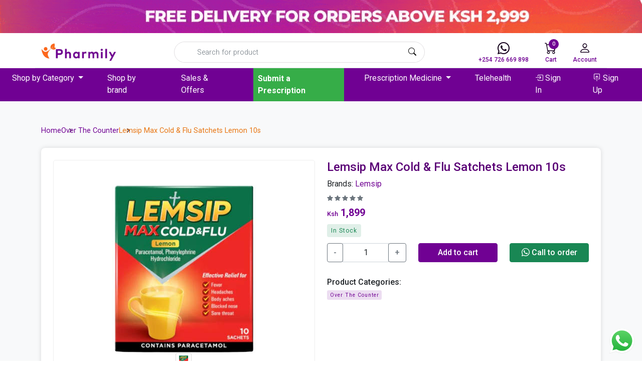

--- FILE ---
content_type: text/html; charset=UTF-8
request_url: https://pharmily.co.ke/catalogue/lemsip-cold-flu-sachets-lemon-10s_4728/
body_size: 16416
content:
<!DOCTYPE html>
<html>
<head>
    <title>    Lemsip Max Cold &amp; Flu Satchets Lemon 10s
 | Pharmily </title>
    <meta name="description" content="Lemsip Max Cold &amp; Flu Satchets Lemon 10s">
    <meta name="csrf-token" content="qxx7wpHFEowiS9JqCMJeoM3tB2U0AN3UTnVy0lTf">
    <meta charset="utf-8">
    <meta http-equiv="X-UA-Compatible" content="IE=edge">
    <meta name="viewport" content="width=device-width, initial-scale=1">
    <meta name="robots" content="index, follow">
    <link rel="canonical" href="https://pharmily.co.ke/lemsip-cold-flu-sachets-lemon-10s_4728" />
    <!-- Open Graph Metas-->
    <meta property="og:type" content="website">
    <meta property="og:url" content="https://pharmily.co.ke/lemsip-cold-flu-sachets-lemon-10s_4728">
    <meta property="og:title" content="Lemsip Max Cold &amp; Flu Satchets Lemon 10s">
    <meta property="og:description" content="Lemsip Max Cold &amp; Flu Satchets Lemon 10s">
    <meta property="og:image" content="https://pharmily.co.ke/storage//files/2024/05/13/LMSP_MAX_CLD_FLU_10S_LEMON.jpg">
    <meta property="og:updated_time" content="">
    <meta property="og:site_name" content="Pharmily" />
    <meta name="author" content="Pharmily">
    <link rel="icon" type="image/x-icon" href="https://pharmily.co.ke/img/favicon.ico">

    <link href="https://cdn.jsdelivr.net/npm/bootstrap@5.0.2/dist/css/bootstrap.min.css" rel="stylesheet">
    <link rel="stylesheet" href="https://cdn.jsdelivr.net/npm/bootstrap-icons@1.11.3/font/bootstrap-icons.min.css">
    <link rel="stylesheet" href="https://cdn.jsdelivr.net/npm/swiper@11/swiper-bundle.min.css" />
    <link rel="stylesheet" href="https://pharmily.co.ke/assets/style.css">
        <!-- Google tag (gtag.js) -->
    <script async src="https://www.googletagmanager.com/gtag/js?id=G-9CR1DSCZGC"></script>
    <script>
        window.dataLayer = window.dataLayer || [];
        function gtag(){dataLayer.push(arguments);}
        gtag('js', new Date());

        gtag('config', 'G-9CR1DSCZGC');
    </script>
    <script type="text/javascript" src="//widget.trustpilot.com/bootstrap/v5/tp.widget.bootstrap.min.js" async></script>
</head>
<body id="top">
            <section class="text-white d-none d-lg-block">
            <img src="https://pharmily.co.ke/storage//files/2024/05/20/1-jlY_14_16_07_top-banner.gif" class="w-100" alt="top menu action banner">
        </section>
        <nav class="navbar navbar-expand-lg navbar-light bg-white d-lg-block sticky-top pb-0">
        <div class="container border-bottom main-navbar">
            <a class="navbar-brand" href="https://pharmily.co.ke">
                <img src="https://pharmily.co.ke/img/logo.png" width="150" alt="Logo">
            </a>
            <a href="https://wa.me/254726669898" class="hide-on-desktop">
                <i class="bi bi-whatsapp"></i>
            </a>
            <a href="https://pharmily.co.ke/cart" class="hide-on-desktop cart-link">
                <i class="bi bi-cart"></i>
                                    <span class="cart-count">0</span>
                            </a>
            <a href="https://pharmily.co.ke/login" class="hide-on-desktop">
                <i class="bi bi-person"></i>
            </a>
            <button class="navbar-toggler" type="button" data-bs-toggle="collapse" data-bs-target="#navbarSupportedContent" aria-controls="navbarSupportedContent" aria-expanded="false" aria-label="Toggle navigation">
            <span class="navbar-toggler-icon"></span>
            </button>
            <div class="mobile-search-form">
                <div class="d-flex ms-lg-auto navbar-search-form">
    <input class="form-control" type="search" onclick="openSearchModal()" placeholder="Search for product" data-bs-toggle="modal" aria-label="Search">
    <button type="button" class="form-search-btn"><i class="bi bi-search"></i></button>
</div>


            </div>
            <div class="collapse navbar-collapse" id="navbarSupportedContent">
                <div class="d-flex ms-lg-auto navbar-search-form">
    <input class="form-control" type="search" onclick="openSearchModal()" placeholder="Search for product" data-bs-toggle="modal" aria-label="Search">
    <button type="button" class="form-search-btn"><i class="bi bi-search"></i></button>
</div>


                <ul class="navbar-nav ms-auto">
                    <li class="nav-item">
                        <a href="https://wa.me/254726669898" class="nav-link">
                            <i class="bi bi-whatsapp"></i>
                            +254 726 669 898
                        </a>
                    </li>
                    <li class="nav-item">
                        <a href="https://pharmily.co.ke/cart" class="nav-link cart-link">
                            <i class="bi bi-cart"></i>
                            Cart
                                                            <span class="cart-count">0</span>
                                                    </a>
                    </li>
                    <!-- <li class="nav-item">
                        <a class="nav-link">
                            <i class="bi bi-heart"></i>
                            Wishlist
                        </a>
                    </li> -->
                    <li class="nav-item dropdown">
                        <a class="nav-link" href="#" id="navbarDropdown" role="button" data-bs-toggle="dropdown" aria-expanded="false">
                            <i class="bi bi-person"></i> Account
                        </a>
                        <ul class="dropdown-menu right-0" aria-labelledby="navbarDropdown">
                            <li>
                                                                    <a class="dropdown-item" href="https://pharmily.co.ke/login">Sign In</a>
                                                            </li>
                        </ul>
                    </li>
                </ul>
            </div>
        </div>
        <div class="secondary-navbar bg-purple">
            <div class="collapse navbar-collapse" id="navbarSupportedContent">
                <div class="hide-on-mobile">
                    <button class="close-mobile-menu" data-bs-toggle="collapse" data-bs-target="#navbarSupportedContent" aria-controls="navbarSupportedContent" aria-expanded="true">
                        ×
                    </button>
                    <img src="https://pharmily.co.ke/img/logo.png" width="150px" alt="logo">
                </div>
                <ul class="navbar-nav mx-auto">
                    <li class="nav-item dropdown">
                        <a class="nav-link dropdown-toggle" href="#" id="navbarDropdown" role="button" data-bs-toggle="dropdown" aria-expanded="false">
                            Shop by Category
                        </a>
                        <ul class="dropdown-menu" aria-labelledby="navbarDropdown">
                            <li>
                                <a class="dropdown-item" href="https://pharmily.co.ke/catalogue">All Products</a>
                            </li>
                                                                                                <li>
                                        <a class="dropdown-item" href="https://pharmily.co.ke/category/baby-and-pregnancy-care-c1">Baby and Pregnancy Care</a>
                                    </li>
                                                                    <li>
                                        <a class="dropdown-item" href="https://pharmily.co.ke/category/sexual-and-reproductive-health-c2">Sexual and Reproductive Health</a>
                                    </li>
                                                                    <li>
                                        <a class="dropdown-item" href="https://pharmily.co.ke/category/supplements-and-vitamins-c3">Supplements and Vitamins</a>
                                    </li>
                                                                    <li>
                                        <a class="dropdown-item" href="https://pharmily.co.ke/category/oral-care-products-c4">Oral Care Products</a>
                                    </li>
                                                                    <li>
                                        <a class="dropdown-item" href="https://pharmily.co.ke/category/over-the-counter-c5">Over The Counter</a>
                                    </li>
                                                                    <li>
                                        <a class="dropdown-item" href="https://pharmily.co.ke/category/beauty-products-c6">Beauty Products</a>
                                    </li>
                                                                    <li>
                                        <a class="dropdown-item" href="https://pharmily.co.ke/category/herbal-products-c7">Herbal Products</a>
                                    </li>
                                                                    <li>
                                        <a class="dropdown-item" href="https://pharmily.co.ke/category/medical-equipment-c8">Medical Equipment</a>
                                    </li>
                                                                    <li>
                                        <a class="dropdown-item" href="https://pharmily.co.ke/category/disinfectants-c9">Disinfectants</a>
                                    </li>
                                                                    <li>
                                        <a class="dropdown-item" href="https://pharmily.co.ke/category/personal-care-c10">Personal care</a>
                                    </li>
                                                                                    </ul>
                    </li>
                    <li class="nav-item">
                        <a href="https://pharmily.co.ke/brands" class="nav-link"> Shop by brand</a>
                    </li>
                    <li class="nav-item">
                        <a class="nav-link" href="https://pharmily.co.ke/sales-and-offers">Sales & Offers</a>
                    </li>
                    <li class="nav-item">
                        <a class="nav-link text-orange prescription-btn" href="https://pharmily.co.ke/submit-prescription">Submit a Prescription</a>
                    </li>



                    <li class="nav-item dropdown">
                        <a class="nav-link dropdown-toggle" href="#" id="navbarDropdown" role="button" data-bs-toggle="dropdown" aria-expanded="false">
                            Prescription Medicine
                        </a>
                        <ul class="dropdown-menu" aria-labelledby="navbarDropdown">
                            <li>
                                <a class="dropdown-item" href="https://pharmily.co.ke/prescription-medicine">All Prescription Medicine</a>
                            </li>
                                                                                                <li>
                                        <a class="dropdown-item" href="https://pharmily.co.ke/category/baby-and-pregnancy-care-c1?filter=prescription">Baby and Pregnancy Care</a>
                                    </li>
                                                                    <li>
                                        <a class="dropdown-item" href="https://pharmily.co.ke/category/sexual-and-reproductive-health-c2?filter=prescription">Sexual and Reproductive Health</a>
                                    </li>
                                                                    <li>
                                        <a class="dropdown-item" href="https://pharmily.co.ke/category/supplements-and-vitamins-c3?filter=prescription">Supplements and Vitamins</a>
                                    </li>
                                                                    <li>
                                        <a class="dropdown-item" href="https://pharmily.co.ke/category/oral-care-products-c4?filter=prescription">Oral Care Products</a>
                                    </li>
                                                                    <li>
                                        <a class="dropdown-item" href="https://pharmily.co.ke/category/over-the-counter-c5?filter=prescription">Over The Counter</a>
                                    </li>
                                                                    <li>
                                        <a class="dropdown-item" href="https://pharmily.co.ke/category/beauty-products-c6?filter=prescription">Beauty Products</a>
                                    </li>
                                                                    <li>
                                        <a class="dropdown-item" href="https://pharmily.co.ke/category/herbal-products-c7?filter=prescription">Herbal Products</a>
                                    </li>
                                                                    <li>
                                        <a class="dropdown-item" href="https://pharmily.co.ke/category/medical-equipment-c8?filter=prescription">Medical Equipment</a>
                                    </li>
                                                                    <li>
                                        <a class="dropdown-item" href="https://pharmily.co.ke/category/disinfectants-c9?filter=prescription">Disinfectants</a>
                                    </li>
                                                                    <li>
                                        <a class="dropdown-item" href="https://pharmily.co.ke/category/personal-care-c10?filter=prescription">Personal care</a>
                                    </li>
                                                                                    </ul>
                    </li>

                    <li class="nav-item">
                        <a class="nav-link text-orange" href="#">Telehealth</a>
                    </li>
                                            <li class="nav-item">
                            <a class="nav-link" href="https://pharmily.co.ke/login"> <i class="bi bi-box-arrow-in-right"></i> Sign In</a>
                        </li>
                        <li class="nav-item">
                            <a class="nav-link" href="https://pharmily.co.ke/register"> <i class="bi bi-box-arrow-in-up"></i> Sign Up</a>
                        </li>
                                    </ul>
            </div>
        </div>
    </nav>
            <main class="main py-4 py-lg-5 bg-light">
        <div class="container">
            <ul class="product-breadcrumb">
                <li><a href="https://pharmily.co.ke" rel="nofollow">Home</a></li>
                <li>
                                        <a href="https://pharmily.co.ke/category/over-the-counter-c5">Over The Counter</a>
                                    </li>
                <li>Lemsip Max Cold &amp; Flu Satchets Lemon 10s</li>
                            </ul>
        </div>
        <section class="mt-50 mb-50">
            <div class="container">
                <div class="site-card">
                    <div class="row">
                        <div class="col-md-6">
                            <div class="detail-gallery h-100">
                                <div class="swiper mySwiper2">
                                    <div class="swiper-wrapper">
                                                                                                                    <div class="swiper-slide single-image-view">
                                            <img src="https://pharmily.co.ke/storage//files/2024/05/13/LMSP_MAX_CLD_FLU_10S_LEMON.jpg" alt="product image">
                                        </div>
                                                                                                                </div>
                                    <div class="swiper-button-next"></div>
                                    <div class="swiper-button-prev"></div>
                                </div>
                                <!-- THUMBNAILS -->
                                <div thumbsSlider="" class="swiper mySwiper product-carousel-li">
                                    <div class="swiper-wrapper product-thumbs-list">
                                                                                                                        <div class="swiper-slide single-product-thumb-slider">
                                                <img src="https://pharmily.co.ke/storage//files/2024/05/13/LMSP_MAX_CLD_FLU_10S_LEMON.jpg" alt="product image">
                                            </div>
                                                                            
                                    </div>
                                </div>

                            <!-- Swiper JS -->
                            <script src="https://cdn.jsdelivr.net/npm/swiper@11/swiper-bundle.min.js"></script>

                            <!-- Initialize Swiper -->
                            <script>
                                var swiper = new Swiper(".mySwiper", {
                                spaceBetween: 10,
                                slidesPerView: 4,
                                freeMode: true,
                                watchSlidesProgress: true,
                                });
                                var swiper2 = new Swiper(".mySwiper2", {
                                spaceBetween: 10,
                                autoplay: {
                                    delay: 2000,
                                    disableOnInteraction: false,
                                },
                                navigation: {
                                    nextEl: ".swiper-button-next",
                                    prevEl: ".swiper-button-prev",
                                },
                                thumbs: {
                                    swiper: swiper,
                                },
                                });
                            </script>
                            </div>
                        </div>
                        <div class="col-md-6">
                            <div class="detail-info h-100">
                                <h1 class="title-detail fs-4">Lemsip Max Cold &amp; Flu Satchets Lemon 10s</h1>
                                                                            <p class="mb-2">Brands: <a href="https://pharmily.co.ke/brand/lemsip" class="text-purple">Lemsip</a></p>
                                    
                                    <p class="comment-rating">
                                        <span class="d-inline-flex align-items-center"><i class="bi bi-star-fill text-muted"></i></span><span class="d-inline-flex align-items-center"><i class="bi bi-star-fill text-muted"></i></span><span class="d-inline-flex align-items-center"><i class="bi bi-star-fill text-muted"></i></span><span class="d-inline-flex align-items-center"><i class="bi bi-star-fill text-muted"></i></span><span class="d-inline-flex align-items-center"><i class="bi bi-star-fill text-muted"></i></span>
                                    </p>

                                <div class="mb-2 product-price-flex">
                                                                        <span class="product-price"><small>Ksh</small> 1,899</span>
                                                                    </div>
                                <p class="mb-2">
                                                                            <span class="custom-badge available-badge">In Stock</span>
                                                                    </p>



                                <div class="row mb-4">
                                    <div class="col-md-12">
                                                                                                                                                                                        <div class="row">
                                                        <div class="col-12 col-md-4 my-1">
                                                            <div class="input-group">
                                                                <button class="btn btn-outline-secondary" type="button" id="quantity-decrement" onclick="updateValue(-1)">-</button>
                                                                <input type="text" class="form-control text-center" value="1" id="quantity-val" onkeyup="validateInput()">
                                                                <button class="btn btn-outline-secondary" type="button" id="quantity-increment" onclick="updateValue(1)">+</button>
                                                            </div>
                                                        </div>
                                                        <div class="col-12 col-md-4 my-1">
                                                            <button type="button" class="btn btn-orange btn-block add-cart-btn" id="add-cart-spst_lem-17155880304728" data-id="lem-17155880304728">Add to cart</button>
                                                        </div>
                                                        <div class="col-12 col-md-4 my-1">
                                                            <a href="https://wa.me/254726669898?text=https://pharmily.co.ke/lemsip-cold-flu-sachets-lemon-10s_4728" class="btn btn-success btn-block" rel="nofollow"> <i class="bi bi-whatsapp me-1"></i>Call to order</a>
                                                        </div>
                                                    </div>
                                                                                                                                                                        </div>
                                    <div class="col-md-6">

                                    </div>
                                </div>
                                <ul class="product-meta">

                                                                        <div class="row">
                                                                                <div class="col-lg">
                                            <li>
                                                <span class="fw-500">Product Categories:</span>
                                                <div class="product-categories">
                                                                                                            <a href="https://pharmily.co.ke/category/over-the-counter-c5" rel="tag" class="custom-badge purple-badge">Over The Counter</a>
                                                                                                    </div>
                                            </li>
                                        </div>
                                        











                                    </div>
                                                                    </ul>
                            </div>
                        </div>
                    </div>
                    <div class="mt-5">
                        <ul class="nav nav-pills custom-nav-pills text-uppercase">
                            <li class="nav-item">
                                <a class="nav-link active" id="Description-tab" data-bs-toggle="tab" href="#Description">Product Details</a>
                            </li>
                            <li class="nav-item">
                                <a class="nav-link" id="Reviews-tab" data-bs-toggle="tab" href="#Reviews">Customer Reviews</a>
                            </li>
                        </ul>
                        <div class="tab-content shop_info_tab entry-main-content">
                            <div class="tab-pane fade active show" id="Description">
                                <div class="">
                                    <!--[if gte mso 9]><xml><o:DocumentProperties><o:Revision>1</o:Revision><o:Pages>1</o:Pages><o:Lines>1</o:Lines><o:Paragraphs>1</o:Paragraphs></o:DocumentProperties></xml><![endif]--><!--[if gte mso 9]><xml><o:OfficeDocumentSettings></o:OfficeDocumentSettings></xml><![endif]--><!--[if gte mso 9]><xml><w:WordDocument><w:BrowserLevel>MicrosoftInternetExplorer4</w:BrowserLevel><w:DisplayHorizontalDrawingGridEvery>0</w:DisplayHorizontalDrawingGridEvery><w:DisplayVerticalDrawingGridEvery>2</w:DisplayVerticalDrawingGridEvery><w:DocumentKind>DocumentNotSpecified</w:DocumentKind><w:DrawingGridVerticalSpacing>7.8 磅</w:DrawingGridVerticalSpacing><w:PunctuationKerning></w:PunctuationKerning><w:View>Normal</w:View><w:Compatibility><w:AdjustLineHeightInTable/><w:DontGrowAutofit/><w:BalanceSingleByteDoubleByteWidth/><w:DoNotExpandShiftReturn/></w:Compatibility><w:Zoom>0</w:Zoom></w:WordDocument></xml><![endif]--><!--[if gte mso 9]><xml><w:LatentStyles DefLockedState="false"  DefUnhideWhenUsed="true"  DefSemiHidden="true"  DefQFormat="false"  DefPriority="99"  LatentStyleCount="260" >
<w:LsdException Locked="false"  Priority="99"  SemiHidden="false"  Name="Normal" ></w:LsdException>
<w:LsdException Locked="false"  Priority="99"  SemiHidden="false"  Name="heading 1" ></w:LsdException>
<w:LsdException Locked="false"  Priority="99"  SemiHidden="false"  Name="heading 2" ></w:LsdException>
<w:LsdException Locked="false"  Priority="99"  SemiHidden="false"  Name="heading 3" ></w:LsdException>
<w:LsdException Locked="false"  Priority="99"  SemiHidden="false"  Name="heading 4" ></w:LsdException>
<w:LsdException Locked="false"  Priority="99"  SemiHidden="false"  Name="heading 5" ></w:LsdException>
<w:LsdException Locked="false"  Priority="99"  SemiHidden="false"  Name="heading 6" ></w:LsdException>
<w:LsdException Locked="false"  Priority="99"  SemiHidden="false"  Name="heading 7" ></w:LsdException>
<w:LsdException Locked="false"  Priority="99"  SemiHidden="false"  Name="heading 8" ></w:LsdException>
<w:LsdException Locked="false"  Priority="99"  SemiHidden="false"  Name="heading 9" ></w:LsdException>
<w:LsdException Locked="false"  Priority="99"  SemiHidden="false"  Name="index 1" ></w:LsdException>
<w:LsdException Locked="false"  Priority="99"  SemiHidden="false"  Name="index 2" ></w:LsdException>
<w:LsdException Locked="false"  Priority="99"  SemiHidden="false"  Name="index 3" ></w:LsdException>
<w:LsdException Locked="false"  Priority="99"  SemiHidden="false"  Name="index 4" ></w:LsdException>
<w:LsdException Locked="false"  Priority="99"  SemiHidden="false"  Name="index 5" ></w:LsdException>
<w:LsdException Locked="false"  Priority="99"  SemiHidden="false"  Name="index 6" ></w:LsdException>
<w:LsdException Locked="false"  Priority="99"  SemiHidden="false"  Name="index 7" ></w:LsdException>
<w:LsdException Locked="false"  Priority="99"  SemiHidden="false"  Name="index 8" ></w:LsdException>
<w:LsdException Locked="false"  Priority="99"  SemiHidden="false"  Name="index 9" ></w:LsdException>
<w:LsdException Locked="false"  Priority="99"  SemiHidden="false"  Name="toc 1" ></w:LsdException>
<w:LsdException Locked="false"  Priority="99"  SemiHidden="false"  Name="toc 2" ></w:LsdException>
<w:LsdException Locked="false"  Priority="99"  SemiHidden="false"  Name="toc 3" ></w:LsdException>
<w:LsdException Locked="false"  Priority="99"  SemiHidden="false"  Name="toc 4" ></w:LsdException>
<w:LsdException Locked="false"  Priority="99"  SemiHidden="false"  Name="toc 5" ></w:LsdException>
<w:LsdException Locked="false"  Priority="99"  SemiHidden="false"  Name="toc 6" ></w:LsdException>
<w:LsdException Locked="false"  Priority="99"  SemiHidden="false"  Name="toc 7" ></w:LsdException>
<w:LsdException Locked="false"  Priority="99"  SemiHidden="false"  Name="toc 8" ></w:LsdException>
<w:LsdException Locked="false"  Priority="99"  SemiHidden="false"  Name="toc 9" ></w:LsdException>
<w:LsdException Locked="false"  Priority="99"  SemiHidden="false"  Name="Normal Indent" ></w:LsdException>
<w:LsdException Locked="false"  Priority="99"  SemiHidden="false"  Name="footnote text" ></w:LsdException>
<w:LsdException Locked="false"  Priority="99"  SemiHidden="false"  Name="annotation text" ></w:LsdException>
<w:LsdException Locked="false"  Priority="99"  SemiHidden="false"  Name="header" ></w:LsdException>
<w:LsdException Locked="false"  Priority="99"  SemiHidden="false"  Name="footer" ></w:LsdException>
<w:LsdException Locked="false"  Priority="99"  SemiHidden="false"  Name="index heading" ></w:LsdException>
<w:LsdException Locked="false"  Priority="99"  SemiHidden="false"  Name="caption" ></w:LsdException>
<w:LsdException Locked="false"  Priority="99"  SemiHidden="false"  Name="table of figures" ></w:LsdException>
<w:LsdException Locked="false"  Priority="99"  SemiHidden="false"  Name="envelope address" ></w:LsdException>
<w:LsdException Locked="false"  Priority="99"  SemiHidden="false"  Name="envelope return" ></w:LsdException>
<w:LsdException Locked="false"  Priority="99"  SemiHidden="false"  Name="footnote reference" ></w:LsdException>
<w:LsdException Locked="false"  Priority="99"  SemiHidden="false"  Name="annotation reference" ></w:LsdException>
<w:LsdException Locked="false"  Priority="99"  SemiHidden="false"  Name="line number" ></w:LsdException>
<w:LsdException Locked="false"  Priority="99"  SemiHidden="false"  Name="page number" ></w:LsdException>
<w:LsdException Locked="false"  Priority="99"  SemiHidden="false"  Name="endnote reference" ></w:LsdException>
<w:LsdException Locked="false"  Priority="99"  SemiHidden="false"  Name="endnote text" ></w:LsdException>
<w:LsdException Locked="false"  Priority="99"  SemiHidden="false"  Name="table of authorities" ></w:LsdException>
<w:LsdException Locked="false"  Priority="99"  SemiHidden="false"  Name="macro" ></w:LsdException>
<w:LsdException Locked="false"  Priority="99"  SemiHidden="false"  Name="toa heading" ></w:LsdException>
<w:LsdException Locked="false"  Priority="99"  SemiHidden="false"  Name="List" ></w:LsdException>
<w:LsdException Locked="false"  Priority="99"  SemiHidden="false"  Name="List Bullet" ></w:LsdException>
<w:LsdException Locked="false"  Priority="99"  SemiHidden="false"  Name="List Number" ></w:LsdException>
<w:LsdException Locked="false"  Priority="99"  SemiHidden="false"  Name="List 2" ></w:LsdException>
<w:LsdException Locked="false"  Priority="99"  SemiHidden="false"  Name="List 3" ></w:LsdException>
<w:LsdException Locked="false"  Priority="99"  SemiHidden="false"  Name="List 4" ></w:LsdException>
<w:LsdException Locked="false"  Priority="99"  SemiHidden="false"  Name="List 5" ></w:LsdException>
<w:LsdException Locked="false"  Priority="99"  SemiHidden="false"  Name="List Bullet 2" ></w:LsdException>
<w:LsdException Locked="false"  Priority="99"  SemiHidden="false"  Name="List Bullet 3" ></w:LsdException>
<w:LsdException Locked="false"  Priority="99"  SemiHidden="false"  Name="List Bullet 4" ></w:LsdException>
<w:LsdException Locked="false"  Priority="99"  SemiHidden="false"  Name="List Bullet 5" ></w:LsdException>
<w:LsdException Locked="false"  Priority="99"  SemiHidden="false"  Name="List Number 2" ></w:LsdException>
<w:LsdException Locked="false"  Priority="99"  SemiHidden="false"  Name="List Number 3" ></w:LsdException>
<w:LsdException Locked="false"  Priority="99"  SemiHidden="false"  Name="List Number 4" ></w:LsdException>
<w:LsdException Locked="false"  Priority="99"  SemiHidden="false"  Name="List Number 5" ></w:LsdException>
<w:LsdException Locked="false"  Priority="99"  SemiHidden="false"  Name="Title" ></w:LsdException>
<w:LsdException Locked="false"  Priority="99"  SemiHidden="false"  Name="Closing" ></w:LsdException>
<w:LsdException Locked="false"  Priority="99"  SemiHidden="false"  Name="Signature" ></w:LsdException>
<w:LsdException Locked="false"  Priority="99"  SemiHidden="false"  Name="Default Paragraph Font" ></w:LsdException>
<w:LsdException Locked="false"  Priority="99"  SemiHidden="false"  Name="Body Text" ></w:LsdException>
<w:LsdException Locked="false"  Priority="99"  SemiHidden="false"  Name="Body Text Indent" ></w:LsdException>
<w:LsdException Locked="false"  Priority="99"  SemiHidden="false"  Name="List Continue" ></w:LsdException>
<w:LsdException Locked="false"  Priority="99"  SemiHidden="false"  Name="List Continue 2" ></w:LsdException>
<w:LsdException Locked="false"  Priority="99"  SemiHidden="false"  Name="List Continue 3" ></w:LsdException>
<w:LsdException Locked="false"  Priority="99"  SemiHidden="false"  Name="List Continue 4" ></w:LsdException>
<w:LsdException Locked="false"  Priority="99"  SemiHidden="false"  Name="List Continue 5" ></w:LsdException>
<w:LsdException Locked="false"  Priority="99"  SemiHidden="false"  Name="Message Header" ></w:LsdException>
<w:LsdException Locked="false"  Priority="99"  SemiHidden="false"  Name="Subtitle" ></w:LsdException>
<w:LsdException Locked="false"  Priority="99"  SemiHidden="false"  Name="Salutation" ></w:LsdException>
<w:LsdException Locked="false"  Priority="99"  SemiHidden="false"  Name="Date" ></w:LsdException>
<w:LsdException Locked="false"  Priority="99"  SemiHidden="false"  Name="Body Text First Indent" ></w:LsdException>
<w:LsdException Locked="false"  Priority="99"  SemiHidden="false"  Name="Body Text First Indent 2" ></w:LsdException>
<w:LsdException Locked="false"  Priority="99"  SemiHidden="false"  Name="Note Heading" ></w:LsdException>
<w:LsdException Locked="false"  Priority="99"  SemiHidden="false"  Name="Body Text 2" ></w:LsdException>
<w:LsdException Locked="false"  Priority="99"  SemiHidden="false"  Name="Body Text 3" ></w:LsdException>
<w:LsdException Locked="false"  Priority="99"  SemiHidden="false"  Name="Body Text Indent 2" ></w:LsdException>
<w:LsdException Locked="false"  Priority="99"  SemiHidden="false"  Name="Body Text Indent 3" ></w:LsdException>
<w:LsdException Locked="false"  Priority="99"  SemiHidden="false"  Name="Block Text" ></w:LsdException>
<w:LsdException Locked="false"  Priority="99"  SemiHidden="false"  Name="Hyperlink" ></w:LsdException>
<w:LsdException Locked="false"  Priority="99"  SemiHidden="false"  Name="FollowedHyperlink" ></w:LsdException>
<w:LsdException Locked="false"  Priority="99"  SemiHidden="false"  Name="Strong" ></w:LsdException>
<w:LsdException Locked="false"  Priority="99"  SemiHidden="false"  Name="Emphasis" ></w:LsdException>
<w:LsdException Locked="false"  Priority="99"  SemiHidden="false"  Name="Document Map" ></w:LsdException>
<w:LsdException Locked="false"  Priority="99"  SemiHidden="false"  Name="Plain Text" ></w:LsdException>
<w:LsdException Locked="false"  Priority="99"  SemiHidden="false"  Name="E-mail Signature" ></w:LsdException>
<w:LsdException Locked="false"  Priority="99"  SemiHidden="false"  Name="Normal (Web)" ></w:LsdException>
<w:LsdException Locked="false"  Priority="99"  SemiHidden="false"  Name="HTML Acronym" ></w:LsdException>
<w:LsdException Locked="false"  Priority="99"  SemiHidden="false"  Name="HTML Address" ></w:LsdException>
<w:LsdException Locked="false"  Priority="99"  SemiHidden="false"  Name="HTML Cite" ></w:LsdException>
<w:LsdException Locked="false"  Priority="99"  SemiHidden="false"  Name="HTML Code" ></w:LsdException>
<w:LsdException Locked="false"  Priority="99"  SemiHidden="false"  Name="HTML Definition" ></w:LsdException>
<w:LsdException Locked="false"  Priority="99"  SemiHidden="false"  Name="HTML Keyboard" ></w:LsdException>
<w:LsdException Locked="false"  Priority="99"  SemiHidden="false"  Name="HTML Preformatted" ></w:LsdException>
<w:LsdException Locked="false"  Priority="99"  SemiHidden="false"  Name="HTML Sample" ></w:LsdException>
<w:LsdException Locked="false"  Priority="99"  SemiHidden="false"  Name="HTML Typewriter" ></w:LsdException>
<w:LsdException Locked="false"  Priority="99"  SemiHidden="false"  Name="HTML Variable" ></w:LsdException>
<w:LsdException Locked="false"  Priority="99"  SemiHidden="false"  Name="Normal Table" ></w:LsdException>
<w:LsdException Locked="false"  Priority="99"  SemiHidden="false"  Name="annotation subject" ></w:LsdException>
<w:LsdException Locked="false"  Priority="99"  SemiHidden="false"  Name="No List" ></w:LsdException>
<w:LsdException Locked="false"  Priority="99"  SemiHidden="false"  Name="1 / a / i" ></w:LsdException>
<w:LsdException Locked="false"  Priority="99"  SemiHidden="false"  Name="1 / 1.1 / 1.1.1" ></w:LsdException>
<w:LsdException Locked="false"  Priority="99"  SemiHidden="false"  Name="Article / Section" ></w:LsdException>
<w:LsdException Locked="false"  Priority="99"  SemiHidden="false"  Name="Table Simple 1" ></w:LsdException>
<w:LsdException Locked="false"  Priority="99"  SemiHidden="false"  Name="Table Simple 2" ></w:LsdException>
<w:LsdException Locked="false"  Priority="99"  SemiHidden="false"  Name="Table Simple 3" ></w:LsdException>
<w:LsdException Locked="false"  Priority="99"  SemiHidden="false"  Name="Table Classic 1" ></w:LsdException>
<w:LsdException Locked="false"  Priority="99"  SemiHidden="false"  Name="Table Classic 2" ></w:LsdException>
<w:LsdException Locked="false"  Priority="99"  SemiHidden="false"  Name="Table Classic 3" ></w:LsdException>
<w:LsdException Locked="false"  Priority="99"  SemiHidden="false"  Name="Table Classic 4" ></w:LsdException>
<w:LsdException Locked="false"  Priority="99"  SemiHidden="false"  Name="Table Colorful 1" ></w:LsdException>
<w:LsdException Locked="false"  Priority="99"  SemiHidden="false"  Name="Table Colorful 2" ></w:LsdException>
<w:LsdException Locked="false"  Priority="99"  SemiHidden="false"  Name="Table Colorful 3" ></w:LsdException>
<w:LsdException Locked="false"  Priority="99"  SemiHidden="false"  Name="Table Columns 1" ></w:LsdException>
<w:LsdException Locked="false"  Priority="99"  SemiHidden="false"  Name="Table Columns 2" ></w:LsdException>
<w:LsdException Locked="false"  Priority="99"  SemiHidden="false"  Name="Table Columns 3" ></w:LsdException>
<w:LsdException Locked="false"  Priority="99"  SemiHidden="false"  Name="Table Columns 4" ></w:LsdException>
<w:LsdException Locked="false"  Priority="99"  SemiHidden="false"  Name="Table Columns 5" ></w:LsdException>
<w:LsdException Locked="false"  Priority="99"  SemiHidden="false"  Name="Table Grid 1" ></w:LsdException>
<w:LsdException Locked="false"  Priority="99"  SemiHidden="false"  Name="Table Grid 2" ></w:LsdException>
<w:LsdException Locked="false"  Priority="99"  SemiHidden="false"  Name="Table Grid 3" ></w:LsdException>
<w:LsdException Locked="false"  Priority="99"  SemiHidden="false"  Name="Table Grid 4" ></w:LsdException>
<w:LsdException Locked="false"  Priority="99"  SemiHidden="false"  Name="Table Grid 5" ></w:LsdException>
<w:LsdException Locked="false"  Priority="99"  SemiHidden="false"  Name="Table Grid 6" ></w:LsdException>
<w:LsdException Locked="false"  Priority="99"  SemiHidden="false"  Name="Table Grid 7" ></w:LsdException>
<w:LsdException Locked="false"  Priority="99"  SemiHidden="false"  Name="Table Grid 8" ></w:LsdException>
<w:LsdException Locked="false"  Priority="99"  SemiHidden="false"  Name="Table List 1" ></w:LsdException>
<w:LsdException Locked="false"  Priority="99"  SemiHidden="false"  Name="Table List 2" ></w:LsdException>
<w:LsdException Locked="false"  Priority="99"  SemiHidden="false"  Name="Table List 3" ></w:LsdException>
<w:LsdException Locked="false"  Priority="99"  SemiHidden="false"  Name="Table List 4" ></w:LsdException>
<w:LsdException Locked="false"  Priority="99"  SemiHidden="false"  Name="Table List 5" ></w:LsdException>
<w:LsdException Locked="false"  Priority="99"  SemiHidden="false"  Name="Table List 6" ></w:LsdException>
<w:LsdException Locked="false"  Priority="99"  SemiHidden="false"  Name="Table List 7" ></w:LsdException>
<w:LsdException Locked="false"  Priority="99"  SemiHidden="false"  Name="Table List 8" ></w:LsdException>
<w:LsdException Locked="false"  Priority="99"  SemiHidden="false"  Name="Table 3D effects 1" ></w:LsdException>
<w:LsdException Locked="false"  Priority="99"  SemiHidden="false"  Name="Table 3D effects 2" ></w:LsdException>
<w:LsdException Locked="false"  Priority="99"  SemiHidden="false"  Name="Table 3D effects 3" ></w:LsdException>
<w:LsdException Locked="false"  Priority="99"  SemiHidden="false"  Name="Table Contemporary" ></w:LsdException>
<w:LsdException Locked="false"  Priority="99"  SemiHidden="false"  Name="Table Elegant" ></w:LsdException>
<w:LsdException Locked="false"  Priority="99"  SemiHidden="false"  Name="Table Professional" ></w:LsdException>
<w:LsdException Locked="false"  Priority="99"  SemiHidden="false"  Name="Table Subtle 1" ></w:LsdException>
<w:LsdException Locked="false"  Priority="99"  SemiHidden="false"  Name="Table Subtle 2" ></w:LsdException>
<w:LsdException Locked="false"  Priority="99"  SemiHidden="false"  Name="Table Web 1" ></w:LsdException>
<w:LsdException Locked="false"  Priority="99"  SemiHidden="false"  Name="Table Web 2" ></w:LsdException>
<w:LsdException Locked="false"  Priority="99"  SemiHidden="false"  Name="Table Web 3" ></w:LsdException>
<w:LsdException Locked="false"  Priority="99"  SemiHidden="false"  Name="Balloon Text" ></w:LsdException>
<w:LsdException Locked="false"  Priority="99"  SemiHidden="false"  Name="Table Grid" ></w:LsdException>
<w:LsdException Locked="false"  Priority="99"  SemiHidden="false"  Name="Table Theme" ></w:LsdException>
<w:LsdException Locked="false"  Priority="99"  SemiHidden="false"  Name="Placeholder Text" ></w:LsdException>
<w:LsdException Locked="false"  Priority="99"  SemiHidden="false"  Name="No Spacing" ></w:LsdException>
<w:LsdException Locked="false"  Priority="99"  SemiHidden="false"  Name="Light Shading" ></w:LsdException>
<w:LsdException Locked="false"  Priority="99"  SemiHidden="false"  Name="Light List" ></w:LsdException>
<w:LsdException Locked="false"  Priority="99"  SemiHidden="false"  Name="Light Grid" ></w:LsdException>
<w:LsdException Locked="false"  Priority="99"  SemiHidden="false"  Name="Medium Shading 1" ></w:LsdException>
<w:LsdException Locked="false"  Priority="99"  SemiHidden="false"  Name="Medium Shading 2" ></w:LsdException>
<w:LsdException Locked="false"  Priority="99"  SemiHidden="false"  Name="Medium List 1" ></w:LsdException>
<w:LsdException Locked="false"  Priority="99"  SemiHidden="false"  Name="Medium List 2" ></w:LsdException>
<w:LsdException Locked="false"  Priority="99"  SemiHidden="false"  Name="Medium Grid 1" ></w:LsdException>
<w:LsdException Locked="false"  Priority="99"  SemiHidden="false"  Name="Medium Grid 2" ></w:LsdException>
<w:LsdException Locked="false"  Priority="99"  SemiHidden="false"  Name="Medium Grid 3" ></w:LsdException>
<w:LsdException Locked="false"  Priority="99"  SemiHidden="false"  Name="Dark List" ></w:LsdException>
<w:LsdException Locked="false"  Priority="99"  SemiHidden="false"  Name="Colorful Shading" ></w:LsdException>
<w:LsdException Locked="false"  Priority="99"  SemiHidden="false"  Name="Colorful List" ></w:LsdException>
<w:LsdException Locked="false"  Priority="99"  SemiHidden="false"  Name="Colorful Grid" ></w:LsdException>
<w:LsdException Locked="false"  Priority="99"  SemiHidden="false"  Name="Light Shading Accent 1" ></w:LsdException>
<w:LsdException Locked="false"  Priority="99"  SemiHidden="false"  Name="Light List Accent 1" ></w:LsdException>
<w:LsdException Locked="false"  Priority="99"  SemiHidden="false"  Name="Light Grid Accent 1" ></w:LsdException>
<w:LsdException Locked="false"  Priority="99"  SemiHidden="false"  Name="Medium Shading 1 Accent 1" ></w:LsdException>
<w:LsdException Locked="false"  Priority="99"  SemiHidden="false"  Name="Medium Shading 2 Accent 1" ></w:LsdException>
<w:LsdException Locked="false"  Priority="99"  SemiHidden="false"  Name="Medium List 1 Accent 1" ></w:LsdException>
<w:LsdException Locked="false"  Priority="99"  SemiHidden="false"  Name="List Paragraph" ></w:LsdException>
<w:LsdException Locked="false"  Priority="99"  SemiHidden="false"  Name="Quote" ></w:LsdException>
<w:LsdException Locked="false"  Priority="99"  SemiHidden="false"  Name="Intense Quote" ></w:LsdException>
<w:LsdException Locked="false"  Priority="99"  SemiHidden="false"  Name="Medium List 2 Accent 1" ></w:LsdException>
<w:LsdException Locked="false"  Priority="99"  SemiHidden="false"  Name="Medium Grid 1 Accent 1" ></w:LsdException>
<w:LsdException Locked="false"  Priority="99"  SemiHidden="false"  Name="Medium Grid 2 Accent 1" ></w:LsdException>
<w:LsdException Locked="false"  Priority="99"  SemiHidden="false"  Name="Medium Grid 3 Accent 1" ></w:LsdException>
<w:LsdException Locked="false"  Priority="99"  SemiHidden="false"  Name="Dark List Accent 1" ></w:LsdException>
<w:LsdException Locked="false"  Priority="99"  SemiHidden="false"  Name="Colorful Shading Accent 1" ></w:LsdException>
<w:LsdException Locked="false"  Priority="99"  SemiHidden="false"  Name="Colorful List Accent 1" ></w:LsdException>
<w:LsdException Locked="false"  Priority="99"  SemiHidden="false"  Name="Colorful Grid Accent 1" ></w:LsdException>
<w:LsdException Locked="false"  Priority="99"  SemiHidden="false"  Name="Light Shading Accent 2" ></w:LsdException>
<w:LsdException Locked="false"  Priority="99"  SemiHidden="false"  Name="Light List Accent 2" ></w:LsdException>
<w:LsdException Locked="false"  Priority="99"  SemiHidden="false"  Name="Light Grid Accent 2" ></w:LsdException>
<w:LsdException Locked="false"  Priority="99"  SemiHidden="false"  Name="Medium Shading 1 Accent 2" ></w:LsdException>
<w:LsdException Locked="false"  Priority="99"  SemiHidden="false"  Name="Medium Shading 2 Accent 2" ></w:LsdException>
<w:LsdException Locked="false"  Priority="99"  SemiHidden="false"  Name="Medium List 1 Accent 2" ></w:LsdException>
<w:LsdException Locked="false"  Priority="99"  SemiHidden="false"  Name="Medium List 2 Accent 2" ></w:LsdException>
<w:LsdException Locked="false"  Priority="99"  SemiHidden="false"  Name="Medium Grid 1 Accent 2" ></w:LsdException>
<w:LsdException Locked="false"  Priority="99"  SemiHidden="false"  Name="Medium Grid 2 Accent 2" ></w:LsdException>
<w:LsdException Locked="false"  Priority="99"  SemiHidden="false"  Name="Medium Grid 3 Accent 2" ></w:LsdException>
<w:LsdException Locked="false"  Priority="99"  SemiHidden="false"  Name="Dark List Accent 2" ></w:LsdException>
<w:LsdException Locked="false"  Priority="99"  SemiHidden="false"  Name="Colorful Shading Accent 2" ></w:LsdException>
<w:LsdException Locked="false"  Priority="99"  SemiHidden="false"  Name="Colorful List Accent 2" ></w:LsdException>
<w:LsdException Locked="false"  Priority="99"  SemiHidden="false"  Name="Colorful Grid Accent 2" ></w:LsdException>
<w:LsdException Locked="false"  Priority="99"  SemiHidden="false"  Name="Light Shading Accent 3" ></w:LsdException>
<w:LsdException Locked="false"  Priority="99"  SemiHidden="false"  Name="Light List Accent 3" ></w:LsdException>
<w:LsdException Locked="false"  Priority="99"  SemiHidden="false"  Name="Light Grid Accent 3" ></w:LsdException>
<w:LsdException Locked="false"  Priority="99"  SemiHidden="false"  Name="Medium Shading 1 Accent 3" ></w:LsdException>
<w:LsdException Locked="false"  Priority="99"  SemiHidden="false"  Name="Medium Shading 2 Accent 3" ></w:LsdException>
<w:LsdException Locked="false"  Priority="99"  SemiHidden="false"  Name="Medium List 1 Accent 3" ></w:LsdException>
<w:LsdException Locked="false"  Priority="99"  SemiHidden="false"  Name="Medium List 2 Accent 3" ></w:LsdException>
<w:LsdException Locked="false"  Priority="99"  SemiHidden="false"  Name="Medium Grid 1 Accent 3" ></w:LsdException>
<w:LsdException Locked="false"  Priority="99"  SemiHidden="false"  Name="Medium Grid 2 Accent 3" ></w:LsdException>
<w:LsdException Locked="false"  Priority="99"  SemiHidden="false"  Name="Medium Grid 3 Accent 3" ></w:LsdException>
<w:LsdException Locked="false"  Priority="99"  SemiHidden="false"  Name="Dark List Accent 3" ></w:LsdException>
<w:LsdException Locked="false"  Priority="99"  SemiHidden="false"  Name="Colorful Shading Accent 3" ></w:LsdException>
<w:LsdException Locked="false"  Priority="99"  SemiHidden="false"  Name="Colorful List Accent 3" ></w:LsdException>
<w:LsdException Locked="false"  Priority="99"  SemiHidden="false"  Name="Colorful Grid Accent 3" ></w:LsdException>
<w:LsdException Locked="false"  Priority="99"  SemiHidden="false"  Name="Light Shading Accent 4" ></w:LsdException>
<w:LsdException Locked="false"  Priority="99"  SemiHidden="false"  Name="Light List Accent 4" ></w:LsdException>
<w:LsdException Locked="false"  Priority="99"  SemiHidden="false"  Name="Light Grid Accent 4" ></w:LsdException>
<w:LsdException Locked="false"  Priority="99"  SemiHidden="false"  Name="Medium Shading 1 Accent 4" ></w:LsdException>
<w:LsdException Locked="false"  Priority="99"  SemiHidden="false"  Name="Medium Shading 2 Accent 4" ></w:LsdException>
<w:LsdException Locked="false"  Priority="99"  SemiHidden="false"  Name="Medium List 1 Accent 4" ></w:LsdException>
<w:LsdException Locked="false"  Priority="99"  SemiHidden="false"  Name="Medium List 2 Accent 4" ></w:LsdException>
<w:LsdException Locked="false"  Priority="99"  SemiHidden="false"  Name="Medium Grid 1 Accent 4" ></w:LsdException>
<w:LsdException Locked="false"  Priority="99"  SemiHidden="false"  Name="Medium Grid 2 Accent 4" ></w:LsdException>
<w:LsdException Locked="false"  Priority="99"  SemiHidden="false"  Name="Medium Grid 3 Accent 4" ></w:LsdException>
<w:LsdException Locked="false"  Priority="99"  SemiHidden="false"  Name="Dark List Accent 4" ></w:LsdException>
<w:LsdException Locked="false"  Priority="99"  SemiHidden="false"  Name="Colorful Shading Accent 4" ></w:LsdException>
<w:LsdException Locked="false"  Priority="99"  SemiHidden="false"  Name="Colorful List Accent 4" ></w:LsdException>
<w:LsdException Locked="false"  Priority="99"  SemiHidden="false"  Name="Colorful Grid Accent 4" ></w:LsdException>
<w:LsdException Locked="false"  Priority="99"  SemiHidden="false"  Name="Light Shading Accent 5" ></w:LsdException>
<w:LsdException Locked="false"  Priority="99"  SemiHidden="false"  Name="Light List Accent 5" ></w:LsdException>
<w:LsdException Locked="false"  Priority="99"  SemiHidden="false"  Name="Light Grid Accent 5" ></w:LsdException>
<w:LsdException Locked="false"  Priority="99"  SemiHidden="false"  Name="Medium Shading 1 Accent 5" ></w:LsdException>
<w:LsdException Locked="false"  Priority="99"  SemiHidden="false"  Name="Medium Shading 2 Accent 5" ></w:LsdException>
<w:LsdException Locked="false"  Priority="99"  SemiHidden="false"  Name="Medium List 1 Accent 5" ></w:LsdException>
<w:LsdException Locked="false"  Priority="99"  SemiHidden="false"  Name="Medium List 2 Accent 5" ></w:LsdException>
<w:LsdException Locked="false"  Priority="99"  SemiHidden="false"  Name="Medium Grid 1 Accent 5" ></w:LsdException>
<w:LsdException Locked="false"  Priority="99"  SemiHidden="false"  Name="Medium Grid 2 Accent 5" ></w:LsdException>
<w:LsdException Locked="false"  Priority="99"  SemiHidden="false"  Name="Medium Grid 3 Accent 5" ></w:LsdException>
<w:LsdException Locked="false"  Priority="99"  SemiHidden="false"  Name="Dark List Accent 5" ></w:LsdException>
<w:LsdException Locked="false"  Priority="99"  SemiHidden="false"  Name="Colorful Shading Accent 5" ></w:LsdException>
<w:LsdException Locked="false"  Priority="99"  SemiHidden="false"  Name="Colorful List Accent 5" ></w:LsdException>
<w:LsdException Locked="false"  Priority="99"  SemiHidden="false"  Name="Colorful Grid Accent 5" ></w:LsdException>
<w:LsdException Locked="false"  Priority="99"  SemiHidden="false"  Name="Light Shading Accent 6" ></w:LsdException>
<w:LsdException Locked="false"  Priority="99"  SemiHidden="false"  Name="Light List Accent 6" ></w:LsdException>
<w:LsdException Locked="false"  Priority="99"  SemiHidden="false"  Name="Light Grid Accent 6" ></w:LsdException>
<w:LsdException Locked="false"  Priority="99"  SemiHidden="false"  Name="Medium Shading 1 Accent 6" ></w:LsdException>
<w:LsdException Locked="false"  Priority="99"  SemiHidden="false"  Name="Medium Shading 2 Accent 6" ></w:LsdException>
<w:LsdException Locked="false"  Priority="99"  SemiHidden="false"  Name="Medium List 1 Accent 6" ></w:LsdException>
<w:LsdException Locked="false"  Priority="99"  SemiHidden="false"  Name="Medium List 2 Accent 6" ></w:LsdException>
<w:LsdException Locked="false"  Priority="99"  SemiHidden="false"  Name="Medium Grid 1 Accent 6" ></w:LsdException>
<w:LsdException Locked="false"  Priority="99"  SemiHidden="false"  Name="Medium Grid 2 Accent 6" ></w:LsdException>
<w:LsdException Locked="false"  Priority="99"  SemiHidden="false"  Name="Medium Grid 3 Accent 6" ></w:LsdException>
<w:LsdException Locked="false"  Priority="99"  SemiHidden="false"  Name="Dark List Accent 6" ></w:LsdException>
<w:LsdException Locked="false"  Priority="99"  SemiHidden="false"  Name="Colorful Shading Accent 6" ></w:LsdException>
<w:LsdException Locked="false"  Priority="99"  SemiHidden="false"  Name="Colorful List Accent 6" ></w:LsdException>
<w:LsdException Locked="false"  Priority="99"  SemiHidden="false"  Name="Colorful Grid Accent 6" ></w:LsdException>
</w:LatentStyles></xml><![endif]--><h4><span style="font-variant-ligatures: normal; font-variant-east-asian: normal; font-variant-position: normal; vertical-align: baseline;"><font color="#000000">Lemsip Max Cold &amp; Flu Sachets Lemon 10s – Maximum Strength Relief for Flu Symptoms</font></span></h4><h4><span style="font-variant-ligatures: normal; font-variant-east-asian: normal; font-variant-position: normal; vertical-align: baseline;"><font color="#000000"><br></font></span></h4><h3 dir="ltr" style="line-height:1.7999999999999998;margin-top:14pt;margin-bottom:4pt;"><span style="font-variant-ligatures: normal; font-variant-east-asian: normal; font-variant-position: normal; vertical-align: baseline;">Key Benefits of Lemsip Max Cold &amp; Flu Sachets Lemon</span></h3><ul style="margin-top:0;margin-bottom:0;padding-inline-start:48px;"><li dir="ltr" style="list-style-type: disc; font-variant-ligatures: normal; font-variant-east-asian: normal; font-variant-position: normal; vertical-align: baseline;" aria-level="1"><p dir="ltr" style="line-height:1.7999999999999998;margin-top:12pt;margin-bottom:0pt;" role="presentation"><span style="font-variant-ligatures: normal; font-variant-east-asian: normal; font-variant-position: normal; vertical-align: baseline;">Fast-Acting Cold &amp; Flu Relief – Quickly reduces fever, headaches, body aches, and sore throat.</span></p></li><li dir="ltr" style="list-style-type: disc; font-variant-ligatures: normal; font-variant-east-asian: normal; font-variant-position: normal; vertical-align: baseline;" aria-level="1"><p dir="ltr" style="line-height:1.7999999999999998;margin-top:0pt;margin-bottom:0pt;" role="presentation"><span style="font-variant-ligatures: normal; font-variant-east-asian: normal; font-variant-position: normal; vertical-align: baseline;">Powerful Dual-Action Formula – Combines paracetamol and phenylephrine for effective symptom relief.</span></p></li><li dir="ltr" style="list-style-type: disc; font-variant-ligatures: normal; font-variant-east-asian: normal; font-variant-position: normal; vertical-align: baseline;" aria-level="1"><p dir="ltr" style="line-height:1.7999999999999998;margin-top:0pt;margin-bottom:0pt;" role="presentation"><span style="font-variant-ligatures: normal; font-variant-east-asian: normal; font-variant-position: normal; vertical-align: baseline;">Clears Blocked Nose &amp; Sinuses – Helps decongest nasal passages for easier breathing.</span></p></li><li dir="ltr" style="list-style-type: disc; font-variant-ligatures: normal; font-variant-east-asian: normal; font-variant-position: normal; vertical-align: baseline;" aria-level="1"><p dir="ltr" style="line-height:1.7999999999999998;margin-top:0pt;margin-bottom:0pt;" role="presentation"><span style="font-variant-ligatures: normal; font-variant-east-asian: normal; font-variant-position: normal; vertical-align: baseline;">Soothing Lemon Flavour – Provides comforting warmth while alleviating flu discomfort.</span></p></li><li dir="ltr" style="list-style-type: disc; font-variant-ligatures: normal; font-variant-east-asian: normal; font-variant-position: normal; vertical-align: baseline;" aria-level="1"><p dir="ltr" style="line-height:1.7999999999999998;margin-top:0pt;margin-bottom:12pt;" role="presentation"><span style="font-variant-ligatures: normal; font-variant-east-asian: normal; font-variant-position: normal; vertical-align: baseline;">Non-Drowsy Formula – Ideal for day and night use without causing drowsiness.</span></p></li></ul><h3 dir="ltr" style="line-height:1.7999999999999998;margin-top:14pt;margin-bottom:4pt;"><span style="font-variant-ligatures: normal; font-variant-east-asian: normal; font-variant-position: normal; vertical-align: baseline;">Lemsip Max Cold &amp; Flu – Maximum Strength Cold &amp; Flu Remedy</span></h3><p dir="ltr" style="line-height:1.7999999999999998;margin-top:12pt;margin-bottom:12pt;"><span style="font-variant-ligatures: normal; font-variant-east-asian: normal; font-variant-position: normal; vertical-align: baseline;">Lemsip Max Cold &amp; Flu Sachets are designed to provide powerful relief from flu symptoms, helping you feel better fast. Each sachet contains a potent blend of paracetamol (to reduce pain and fever) and phenylephrine hydrochloride (a decongestant to unblock sinuses and ease breathing), making it a reliable solution for colds and flu.</span></p><p dir="ltr" style="line-height:1.7999999999999998;margin-top:12pt;margin-bottom:12pt;"><span style="font-variant-ligatures: normal; font-variant-east-asian: normal; font-variant-position: normal; vertical-align: baseline;">With a refreshing hot lemon drink, Lemsip Max not only soothes your throat but also helps you recover faster by combating fever, body aches, congestion, and headaches. Whether you’re experiencing chills, sinus pressure, or fatigue, this trusted flu remedy gets you back on your feet quickly.</span></p><h3 dir="ltr" style="line-height:1.7999999999999998;margin-top:14pt;margin-bottom:4pt;"><span style="font-variant-ligatures: normal; font-variant-east-asian: normal; font-variant-position: normal; vertical-align: baseline;">Why Choose Lemsip Max Cold &amp; Flu Sachets?</span></h3><ul style="margin-top:0;margin-bottom:0;padding-inline-start:48px;"><li dir="ltr" style="list-style-type: disc; font-variant-ligatures: normal; font-variant-east-asian: normal; font-variant-position: normal; vertical-align: baseline;" aria-level="1"><p dir="ltr" style="line-height:1.7999999999999998;margin-top:12pt;margin-bottom:0pt;" role="presentation"><span style="font-variant-ligatures: normal; font-variant-east-asian: normal; font-variant-position: normal; vertical-align: baseline;">Dual-Action Formula – Relieves pain and congestion effectively.</span></p></li><li dir="ltr" style="list-style-type: disc; font-variant-ligatures: normal; font-variant-east-asian: normal; font-variant-position: normal; vertical-align: baseline;" aria-level="1"><p dir="ltr" style="line-height:1.7999999999999998;margin-top:0pt;margin-bottom:0pt;" role="presentation"><span style="font-variant-ligatures: normal; font-variant-east-asian: normal; font-variant-position: normal; vertical-align: baseline;">Fast-Absorbing Ingredients – Quickly reduces fever and clears nasal passages.</span></p></li><li dir="ltr" style="list-style-type: disc; font-variant-ligatures: normal; font-variant-east-asian: normal; font-variant-position: normal; vertical-align: baseline;" aria-level="1"><p dir="ltr" style="line-height:1.7999999999999998;margin-top:0pt;margin-bottom:0pt;" role="presentation"><span style="font-variant-ligatures: normal; font-variant-east-asian: normal; font-variant-position: normal; vertical-align: baseline;">Comforting Hot Lemon Drink – Soothes sore throat and warms the body.</span></p></li><li dir="ltr" style="list-style-type: disc; font-variant-ligatures: normal; font-variant-east-asian: normal; font-variant-position: normal; vertical-align: baseline;" aria-level="1"><p dir="ltr" style="line-height:1.7999999999999998;margin-top:0pt;margin-bottom:0pt;" role="presentation"><span style="font-variant-ligatures: normal; font-variant-east-asian: normal; font-variant-position: normal; vertical-align: baseline;">Non-Drowsy &amp; Suitable for Daily Use – Stay active while recovering.</span></p></li><li dir="ltr" style="list-style-type: disc; font-variant-ligatures: normal; font-variant-east-asian: normal; font-variant-position: normal; vertical-align: baseline;" aria-level="1"><p dir="ltr" style="line-height:1.7999999999999998;margin-top:0pt;margin-bottom:12pt;" role="presentation"><span style="font-variant-ligatures: normal; font-variant-east-asian: normal; font-variant-position: normal; vertical-align: baseline;">Clinically Proven &amp; Trusted – A leading brand in flu relief.</span></p></li></ul><h3 dir="ltr" style="line-height:1.7999999999999998;margin-top:14pt;margin-bottom:4pt;"><span style="font-variant-ligatures: normal; font-variant-east-asian: normal; font-variant-position: normal; vertical-align: baseline;">How to Take Lemsip Max Cold &amp; Flu Sachets:</span></h3><ul style="margin-top:0;margin-bottom:0;padding-inline-start:48px;"><li dir="ltr" style="list-style-type: disc; font-variant-ligatures: normal; font-variant-east-asian: normal; font-variant-position: normal; vertical-align: baseline;" aria-level="1"><p dir="ltr" style="line-height:1.7999999999999998;margin-top:12pt;margin-bottom:0pt;" role="presentation"><span style="font-variant-ligatures: normal; font-variant-east-asian: normal; font-variant-position: normal; vertical-align: baseline;">Empty one sachet into a mug.</span></p></li><li dir="ltr" style="list-style-type: disc; font-variant-ligatures: normal; font-variant-east-asian: normal; font-variant-position: normal; vertical-align: baseline;" aria-level="1"><p dir="ltr" style="line-height:1.7999999999999998;margin-top:0pt;margin-bottom:0pt;" role="presentation"><span style="font-variant-ligatures: normal; font-variant-east-asian: normal; font-variant-position: normal; vertical-align: baseline;">Add hot (not boiling) water and stir well.</span></p></li><li dir="ltr" style="list-style-type: disc; font-variant-ligatures: normal; font-variant-east-asian: normal; font-variant-position: normal; vertical-align: baseline;" aria-level="1"><p dir="ltr" style="line-height:1.7999999999999998;margin-top:0pt;margin-bottom:0pt;" role="presentation"><span style="font-variant-ligatures: normal; font-variant-east-asian: normal; font-variant-position: normal; vertical-align: baseline;">Allow to cool slightly before drinking.</span></p></li><li dir="ltr" style="list-style-type: disc; font-variant-ligatures: normal; font-variant-east-asian: normal; font-variant-position: normal; vertical-align: baseline;" aria-level="1"><p dir="ltr" style="line-height:1.7999999999999998;margin-top:0pt;margin-bottom:12pt;" role="presentation"><span style="font-variant-ligatures: normal; font-variant-east-asian: normal; font-variant-position: normal; vertical-align: baseline;">Take every 4-6 hours as needed (maximum 4 sachets in 24 hours).</span></p></li></ul><h3 dir="ltr" style="line-height:1.7999999999999998;margin-top:14pt;margin-bottom:4pt;"><span style="font-variant-ligatures: normal; font-variant-east-asian: normal; font-variant-position: normal; vertical-align: baseline;">Key Ingredients:</span></h3><ul style="margin-top:0;margin-bottom:0;padding-inline-start:48px;"><li dir="ltr" style="list-style-type: disc; font-variant-ligatures: normal; font-variant-east-asian: normal; font-variant-position: normal; vertical-align: baseline;" aria-level="1"><p dir="ltr" style="line-height:1.7999999999999998;margin-top:12pt;margin-bottom:0pt;" role="presentation"><span style="font-variant-ligatures: normal; font-variant-east-asian: normal; font-variant-position: normal; vertical-align: baseline;">Paracetamol (1000mg) – Reduces fever, headaches, and body aches.</span></p></li><li dir="ltr" style="list-style-type: disc; font-variant-ligatures: normal; font-variant-east-asian: normal; font-variant-position: normal; vertical-align: baseline;" aria-level="1"><p dir="ltr" style="line-height:1.7999999999999998;margin-top:0pt;margin-bottom:0pt;" role="presentation"><span style="font-variant-ligatures: normal; font-variant-east-asian: normal; font-variant-position: normal; vertical-align: baseline;">Phenylephrine Hydrochloride (12.2mg) – Clears nasal congestion and sinus pressure.</span></p></li><li dir="ltr" style="list-style-type: disc; font-variant-ligatures: normal; font-variant-east-asian: normal; font-variant-position: normal; vertical-align: baseline;" aria-level="1"><p dir="ltr" style="line-height:1.7999999999999998;margin-top:0pt;margin-bottom:12pt;" role="presentation"><span style="font-variant-ligatures: normal; font-variant-east-asian: normal; font-variant-position: normal; vertical-align: baseline;">Lemon Flavour – Enhances taste while providing soothing relief.</span></p></li></ul><h3 dir="ltr" style="line-height:1.7999999999999998;margin-top:14pt;margin-bottom:4pt;"><span style="font-variant-ligatures: normal; font-variant-east-asian: normal; font-variant-position: normal; vertical-align: baseline;">Who Should Take Lemsip Max Cold &amp; Flu?</span></h3><ul style="margin-top:0;margin-bottom:0;padding-inline-start:48px;"><li dir="ltr" style="list-style-type: disc; font-variant-ligatures: normal; font-variant-east-asian: normal; font-variant-position: normal; vertical-align: baseline;" aria-level="1"><p dir="ltr" style="line-height:1.7999999999999998;margin-top:12pt;margin-bottom:0pt;" role="presentation"><span style="font-variant-ligatures: normal; font-variant-east-asian: normal; font-variant-position: normal; vertical-align: baseline;">Individuals with cold or flu symptoms, including fever and nasal congestion.</span></p></li><li dir="ltr" style="list-style-type: disc; font-variant-ligatures: normal; font-variant-east-asian: normal; font-variant-position: normal; vertical-align: baseline;" aria-level="1"><p dir="ltr" style="line-height:1.7999999999999998;margin-top:0pt;margin-bottom:0pt;" role="presentation"><span style="font-variant-ligatures: normal; font-variant-east-asian: normal; font-variant-position: normal; vertical-align: baseline;">Those experiencing sore throat, body aches, and headaches.</span></p></li><li dir="ltr" style="list-style-type: disc; font-variant-ligatures: normal; font-variant-east-asian: normal; font-variant-position: normal; vertical-align: baseline;" aria-level="1"><p dir="ltr" style="line-height:1.7999999999999998;margin-top:0pt;margin-bottom:0pt;" role="presentation"><span style="font-variant-ligatures: normal; font-variant-east-asian: normal; font-variant-position: normal; vertical-align: baseline;">Anyone needing non-drowsy relief for flu symptoms during the day.</span></p></li><li dir="ltr" style="list-style-type: disc; font-variant-ligatures: normal; font-variant-east-asian: normal; font-variant-position: normal; vertical-align: baseline;" aria-level="1"><p dir="ltr" style="line-height:1.7999999999999998;margin-top:0pt;margin-bottom:12pt;" role="presentation"><span style="font-variant-ligatures: normal; font-variant-east-asian: normal; font-variant-position: normal; vertical-align: baseline;">People looking for a comforting, hot remedy to ease flu discomfort.</span></p></li></ul><h3 dir="ltr" style="line-height:1.7999999999999998;margin-top:14pt;margin-bottom:4pt;"><span style="font-variant-ligatures: normal; font-variant-east-asian: normal; font-variant-position: normal; vertical-align: baseline;">Warnings &amp; Precautions:</span></h3><ul style="margin-top:0;margin-bottom:0;padding-inline-start:48px;"><li dir="ltr" style="list-style-type: disc; font-variant-ligatures: normal; font-variant-east-asian: normal; font-variant-position: normal; vertical-align: baseline;" aria-level="1"><p dir="ltr" style="line-height:1.7999999999999998;margin-top:12pt;margin-bottom:0pt;" role="presentation"><span style="font-variant-ligatures: normal; font-variant-east-asian: normal; font-variant-position: normal; vertical-align: baseline;">Do not exceed 4 sachets in 24 hours.</span></p></li><li dir="ltr" style="list-style-type: disc; font-variant-ligatures: normal; font-variant-east-asian: normal; font-variant-position: normal; vertical-align: baseline;" aria-level="1"><p dir="ltr" style="line-height:1.7999999999999998;margin-top:0pt;margin-bottom:0pt;" role="presentation"><span style="font-variant-ligatures: normal; font-variant-east-asian: normal; font-variant-position: normal; vertical-align: baseline;">Not suitable for children under 16 years.</span></p></li><li dir="ltr" style="list-style-type: disc; font-variant-ligatures: normal; font-variant-east-asian: normal; font-variant-position: normal; vertical-align: baseline;" aria-level="1"><p dir="ltr" style="line-height:1.7999999999999998;margin-top:0pt;margin-bottom:0pt;" role="presentation"><span style="font-variant-ligatures: normal; font-variant-east-asian: normal; font-variant-position: normal; vertical-align: baseline;">Consult a doctor if symptoms persist for more than 3 days.</span></p></li><li dir="ltr" style="list-style-type: disc; font-variant-ligatures: normal; font-variant-east-asian: normal; font-variant-position: normal; vertical-align: baseline;" aria-level="1"><p dir="ltr" style="line-height:1.7999999999999998;margin-top:0pt;margin-bottom:12pt;" role="presentation"><span style="font-variant-ligatures: normal; font-variant-east-asian: normal; font-variant-position: normal; vertical-align: baseline;">Avoid if allergic to paracetamol or any of the ingredients.</span></p></li></ul><h3 dir="ltr" style="line-height:1.7999999999999998;margin-top:14pt;margin-bottom:4pt;"><span style="font-variant-ligatures: normal; font-variant-east-asian: normal; font-variant-position: normal; vertical-align: baseline;">Buy Lemsip Max Cold &amp; Flu Sachets Lemon 10s at the Best Price from Pharmily</span></h3><p dir="ltr" style="line-height:1.7999999999999998;margin-top:12pt;margin-bottom:12pt;"><span style="font-variant-ligatures: normal; font-variant-east-asian: normal; font-variant-position: normal; vertical-align: baseline;">Looking for fast and effective cold &amp; flu relief? Order Lemsip Max Cold &amp; Flu Sachets Lemon 10s today from Pharmily, Kenya’s most trusted online pharmacy.</span></p><ul style="margin-top:0;margin-bottom:0;padding-inline-start:48px;"><li dir="ltr" style="list-style-type: disc; font-variant-ligatures: normal; font-variant-east-asian: normal; font-variant-position: normal; vertical-align: baseline;" aria-level="1"><p dir="ltr" style="line-height:1.7999999999999998;margin-top:12pt;margin-bottom:0pt;" role="presentation"><span style="font-variant-ligatures: normal; font-variant-east-asian: normal; font-variant-position: normal; vertical-align: baseline;">100% Authentic Products, Guaranteed Quality</span></p></li><li dir="ltr" style="list-style-type: disc; font-variant-ligatures: normal; font-variant-east-asian: normal; font-variant-position: normal; vertical-align: baseline;" aria-level="1"><p dir="ltr" style="line-height:1.7999999999999998;margin-top:0pt;margin-bottom:0pt;" role="presentation"><span style="font-variant-ligatures: normal; font-variant-east-asian: normal; font-variant-position: normal; vertical-align: baseline;">Fast &amp; Reliable Doorstep Delivery</span></p></li><li dir="ltr" style="list-style-type: disc; font-variant-ligatures: normal; font-variant-east-asian: normal; font-variant-position: normal; vertical-align: baseline;" aria-level="1"><p dir="ltr" style="line-height:1.7999999999999998;margin-top:0pt;margin-bottom:12pt;" role="presentation"><span style="font-variant-ligatures: normal; font-variant-east-asian: normal; font-variant-position: normal; vertical-align: baseline;">Affordable Prices on Top Health Essentials</span></p></li></ul><h3 dir="ltr" style="line-height:1.7999999999999998;margin-top:14pt;margin-bottom:4pt;"><span style="font-variant-ligatures: normal; font-variant-east-asian: normal; font-variant-position: normal; vertical-align: baseline;">FAQs</span></h3><p dir="ltr" style="line-height:1.7999999999999998;margin-top:12pt;margin-bottom:12pt;"><span style="font-variant-ligatures: normal; font-variant-east-asian: normal; font-variant-position: normal; vertical-align: baseline;">Q: How quickly does Lemsip Max start working?</span><span style="font-variant-ligatures: normal; font-variant-east-asian: normal; font-variant-position: normal; vertical-align: baseline;"><br></span><span style="font-variant-ligatures: normal; font-variant-east-asian: normal; font-variant-position: normal; vertical-align: baseline;"> A: Most users experience relief within 30 minutes to an hour after drinking.</span></p><p dir="ltr" style="line-height:1.7999999999999998;margin-top:12pt;margin-bottom:12pt;"><span style="font-variant-ligatures: normal; font-variant-east-asian: normal; font-variant-position: normal; vertical-align: baseline;">Q: Can I take Lemsip Max before bed?</span><span style="font-variant-ligatures: normal; font-variant-east-asian: normal; font-variant-position: normal; vertical-align: baseline;"><br></span><span style="font-variant-ligatures: normal; font-variant-east-asian: normal; font-variant-position: normal; vertical-align: baseline;"> A: Yes, it is non-drowsy and suitable for both day and night use.</span></p><p dir="ltr" style="line-height:1.7999999999999998;margin-top:12pt;margin-bottom:12pt;"><span style="font-variant-ligatures: normal; font-variant-east-asian: normal; font-variant-position: normal; vertical-align: baseline;">Q: Can I take Lemsip Max with other medications?</span><span style="font-variant-ligatures: normal; font-variant-east-asian: normal; font-variant-position: normal; vertical-align: baseline;"><br></span><span style="font-variant-ligatures: normal; font-variant-east-asian: normal; font-variant-position: normal; vertical-align: baseline;"> A: Avoid taking it with other paracetamol-containing medicines. Always consult a doctor before combining medications.</span></p><p class="p" style="margin: 5pt 0pt 5pt 42pt; line-height: 150%;"><span id="docs-internal-guid-f5be3148-7fff-1589-53c1-585fc8e6e89e"><br></span></p>
                                </div>
                            </div>
                            <div class="tab-pane fade" id="Reviews">
                                <h4 class="mb-3">Customer Feedback</h4>
                                                                                                                                </div>
                        </div>
                                                <hr>
                        <h2 class="fw-bold" id="ReceViewdP">Recently Viewed</h2>
                        <div class="row related-products" id="rec_vwpCont">

                        </div>
                    </div>
                </div>
            </div>
        </section>
    </main>


    <footer>
        <section class="py-4 py-lg-4 bg-purple text-white cta">
            <div class="container">
                <div class="row align-items-center">
                    <div class="col-md-4">
                        <p>Sign Up for the Latest Deals, Product News, and more from Pharmily.</p>
                    </div>
                    <div class="offset-md-1 col-md-7 mt-3 mt-md-0">
                                                <form action="https://pharmily.co.ke/subscribe" method="post" class="newsletter-form">
                            <input type="hidden" name="_token" value="qxx7wpHFEowiS9JqCMJeoM3tB2U0AN3UTnVy0lTf" autocomplete="off">                            <input hidden name="name">
                            <input type="email" name="email" id="email" placeholder="Email address">
                            <button type="submit" class="btn btn-white-purple">Subscribe</button>
                        </form>
                    </div>
                </div>
            </div>
        </section>
        <section class="main-footer py-2 py-lg-2">
            <div class="container">
                <div class="row">
                    <div class="col-6 col-md-3 order-1 order-md-0 my-2">
                        <h3 class="text-orange">Let us help you</h3>
                        <ul>
                            <li><a href="https://pharmily.co.ke/faqs">Help center</a></li>
                            <li><a href="https://pharmily.co.ke/contact-us">Contact us</a></li>
                            <li><a href="https://pharmily.co.ke/how-to-order">How to shop on Pharmily</a></li>
                            <li><a href="https://pharmily.co.ke/disclaimer">Disclaimer</a></li>
                            <li><a href="https://pharmily.co.ke/blog">Blog</a></li>
                        </ul>
                    </div>
                    <div class="col-6 col-md-3 order-3 order-md-0 my-2">
                        <h3 class="text-orange">About Pharmily</h3>
                        <ul>
                            <li><a href="https://pharmily.co.ke/about-us">About us</a></li>
                            <li><a href="https://pharmily.co.ke/terms-and-conditions">Terms and Conditions</a></li>
                            <li><a href="https://pharmily.co.ke/privacy-policy">Privacy Policy</a></li>
                            <li><a href="https://pharmily.co.ke/return-policy">Return Policy</a></li>
                            <li><a href="https://pharmily.co.ke/media">Media</a></li>
                        </ul>
                    </div>
                    <div class="col-6 col-md-3 order-2 order-md-0 my-2">
                        <h3 class="text-orange">Contact us</h3>
                        <ul>
                            <li><a href="https://maps.app.goo.gl/KbCZsLrSUYipDzwq9" target="_blank"><i class="bi bi-geo-alt"></i> Muthaiga Square - Nairobi</a></li>
                            <li><a href="tel:+254726669898"><i class="bi bi-telephone"></i> 0726669898</a></li>
                            <li><a href="/cdn-cgi/l/email-protection#8ee7e0e8e1cefee6effce3e7e2f7a0ede1a0e5eb"><i class="bi bi-envelope"></i> <span class="__cf_email__" data-cfemail="eb82858d84ab9b838a9986828792c58884c5808e">[email&#160;protected]</span></a></li>
                        </ul>
                        <h3 class="text-orange mt-2">Find us on</h3>
                        <div class="footer-socials">
                            <a href="https://twitter.com/PharmilyKE" target="_blank"><i class="bi bi-twitter-x"></i></a>
                            <a href="https://www.instagram.com/pharmilyke/" target="_blank"><i class="bi bi-instagram"></i></a>
                            <a href="https://facebook.com/PharmilyKE/" target="_blank"><i class="bi bi-facebook"></i></a>
                            <a href="https://wa.me/254726669898" target="_blank"><i class="bi bi-whatsapp"></i></a>
                        </div>
                    </div>
                    <div class="col-6 col-md-3 order-4 order-md-0 my-2">
                        <h3 class="text-orange">Licensed Pharmacy</h3>
                        <div class="img-card">
                            <img src="https://pharmily.co.ke/img/license.jpeg" width="100%" alt="Pharmacy and Poisons Board">
                       </div>
                    </div>
                </div>
            </div>
        </section>
        <section class="py-2 py-lg-2 copyright-area">
            <div class="container position-relative">
                <div class="row align-items-center">
                    <div class="col-md-6 order-2 order-md-0 text-center text-md-start">
                        <p class="mb-0">Copyright &copy; Pharmily.co.ke. All rights reserved.</p>
                    </div>
                    <div class="col-md-6 order-1 order-md-0">
                        <div class="payments">















                            <div class="payment-card">
                                <a href="#top" class="back-to-top"><i class="bi bi-chevron-up"></i></a>
                            </div>
                        </div>
                    </div>
                </div>
            </div>
        </section>
    </footer>
    
        <script data-cfasync="false" src="/cdn-cgi/scripts/5c5dd728/cloudflare-static/email-decode.min.js"></script><script src="https://cdnjs.cloudflare.com/ajax/libs/jquery/3.7.1/jquery.min.js"></script>
    <script src="https://cdn.jsdelivr.net/npm/@popperjs/core@2.9.2/dist/umd/popper.min.js"></script>
    <script src="https://cdn.jsdelivr.net/npm/bootstrap@5.0.2/dist/js/bootstrap.min.js"></script>
    
    <script src="https://cdn.jsdelivr.net/npm/swiper@11/swiper-bundle.min.js"></script>

    <div class="modal fade" id="cartModal" tabindex="-1" aria-labelledby="cartModalLabel" aria-hidden="true">
    <div class="modal-dialog">
        <div class="modal-content cart_order_md" id="cart_order_modal">
            <div class="modal-header">
                <h5 class="modal-title">Cart (2)</h5>
                <button type="button" class="btn-close" data-bs-dismiss="modal" aria-label="Close"></button>
            </div>
        </div>
    </div>
</div>
    <div class="modal fade" id="searchModal" tabindex="-1" aria-labelledby="searchModalLabel" aria-hidden="true">
    <div class="modal-dialog">
        <div class="modal-content">
            <div class="modal-body p-2" style="max-height:400px;overflow-y: auto">
                <form class="d-flex ms-lg-auto navbar-search-form border border-2 border-danger" action="/catalogsearch">

                    <input class="form-control" id="searchProducts" type="search" name="search" placeholder="Search for product" aria-label="Search">
                    <button type="submit" class="form-search-btn"><i class="bi bi-search"></i></button>

                </form>
                <div class="search-results mt-2"></div>
            </div>
        </div>
    </div>
</div>
    <!-- Share Modal -->
<div class="modal fade" id="shareModal" tabindex="-1" aria-hidden="true">
    <div class="modal-dialog modal-dialog-centered share-modal">
        <div class="modal-content">
            <button type="button" class="btn-close" data-bs-dismiss="modal" aria-label="Close"></button>
            <div class="modal-body text-center">
                <h2 class="mb-3">Share This Product</h2>
                <div class="modal-social">
                    <a href="#" class="fb" data-id="fb">
                        <span class="icon">
                            <i class="bi bi-facebook"></i>
                        </span>
                        <span>Facebook</span>
                    </a>
                    <a href="#" class="ln" data-id="in">
                        <span class="icon">
                            <i class="bi bi-linkedin"></i>
                        </span>
                        <span>Linkedin</span>
                    </a>
                    <a href="#" class="tw" data-id="tw">
                        <span class="icon">
                            <i class="bi bi-twitter-x"></i>
                        </span>
                        <span>Twitter</span>
                    </a>
                    <a href="#" class="wh" data-id="wa">
                        <span class="icon">
                            <i class="bi bi-whatsapp"></i>
                        </span>
                        <span>Whatsapp</span>
                    </a>
                    <a href="#" class="lk" data-id="copy" onclick="copyLink()">
                        <span class="icon">
                            <i class="bi bi-link-45deg"></i>
                        </span>
                        <span>Copy Link</span>
                    </a>
                </div>
            </div>
        </div>
    </div>
</div>
    <script type="text/javascript">
    // const decrementButton = document.getElementById('quantity-decrement');
    // const incrementButton = document.getElementById('quantity-increment');
    const quantityInput = document.getElementById('quantity-val');
    var qtyValue=1;

    function updateValue(change) {
        qtyValue = parseInt(quantityInput.value);
        qtyValue += change;
        if (qtyValue < 1) {
            qtyValue = 1;
        }
        quantityInput.value = qtyValue;
    }
    function validateInput() {
        qtyValue = parseInt(quantityInput.value) || 1;
        if (qtyValue < 1) {
            qtyValue = 1;
        }
        quantityInput.value = qtyValue;
        console.log("val: "+qtyValue);
    }

    //Add to cart
    $(function (){
        $(".add-cart-btn").click(function (e) {
            e.preventDefault();
            var pro_code = $(this).attr("data-id");
            $.ajax({
                url: 'https://pharmily.co.ke/add-to-cart',
                method: "get",
                data: {_token: 'qxx7wpHFEowiS9JqCMJeoM3tB2U0AN3UTnVy0lTf', pro_code: pro_code, quantity: qtyValue},
                success: function (response) {
                    showCartModal();
                }
            });
        });
    })
    //Update Cart
    function updateCart(id,quantity) {
        $.ajax({
            url: 'https://pharmily.co.ke/update-cart',
            method: "patch",
            data: {
                _token: 'qxx7wpHFEowiS9JqCMJeoM3tB2U0AN3UTnVy0lTf',
                id: id,
                quantity: quantity
            },
            success: function (response) {
                window.location.reload();
            }
        });
    }
    function addQuantityCart(id,quantity) {
        $.ajax({
            url: 'https://pharmily.co.ke/update-cart',
            method: "patch",
            data: {
                _token: 'qxx7wpHFEowiS9JqCMJeoM3tB2U0AN3UTnVy0lTf',
                id: id,
                quantity: parseInt(quantity)
            },
            success: function (response) {
                window.location.reload();
            }
        });
    }
    function subQuantityCart(id,quantity) {
        $.ajax({
            url: 'https://pharmily.co.ke/update-cart',
            method: "patch",
            data: {
                _token: 'qxx7wpHFEowiS9JqCMJeoM3tB2U0AN3UTnVy0lTf',
                id: id,
                quantity: parseInt(quantity)
            },
            success: function (response) {
                window.location.reload();
            }
        });
    }
    //Remove cart
    function removeFromCart(product_code){
        if(confirm("Are you sure")) {
            $.ajax({
                url: 'https://pharmily.co.ke/remove-from-cart',
                method: "DELETE",
                data: {_token: 'qxx7wpHFEowiS9JqCMJeoM3tB2U0AN3UTnVy0lTf', pro_code: product_code },
                success: function (response) {
                    $("#cart-bag").addClass('d-none');
                    setTimeout(function () {
                        window.location.reload();
                    }, 1300);
                }
            });
        }
    }

    const noticeContainer = document.getElementById('notice-container');
    const closeNoticeButton = document.getElementById('close-notice');

    if (noticeContainer) {
        // Show the notice
        noticeContainer.style.display = 'block';

        // Close the notice when the close button is clicked
        closeNoticeButton.addEventListener('click', function () {
            noticeContainer.style.display = 'none';
        });

        // Automatically hide the notice after a few seconds (adjust the timeout value)
        setTimeout(function () {
            noticeContainer.style.display = 'none';
        }, 5000); // Hide after 5 seconds (adjust the time as needed)
    }

    function trackRVwPd(productId, productName, productImage,slug,price,discount,salep) {
        let rec_vwp = JSON.parse(localStorage.getItem('rec_vwp')) || [];
        const exPIndex = rec_vwp.findIndex(product => product.id === productId);

        if (exPIndex !== -1) {
            rec_vwp.splice(exPIndex, 1);
        }
        rec_vwp.unshift({
            id: productId,
            name: productName,
            image: productImage,
            slug: slug,
            price: price,
            salep: salep,
            discount: discount,
        });
        if (rec_vwp.length > 10) {
            rec_vwp.pop();
        }
        localStorage.setItem('rec_vwp', JSON.stringify(rec_vwp));
    }
    function showCartModal(){
        ajaxLoad('https://pharmily.co.ke/load-cart-modal-contents',"cart_order_md")
        //show modal and refresh current page
        $('#cartModal').modal('show');
        $('#cartModal').on('hidden.bs.modal', function () {
            window.location.reload();
        });

    }
    function displayRVwPds(cproduct) {
        const recentlyViewedProducts = JSON.parse(localStorage.getItem('rec_vwp')) || [];
        const rcVwC = document.getElementById('rec_vwpCont');
        rcVwC.innerHTML = '';
        recentlyViewedProducts.forEach(product => {
            if(cproduct!==product.id) {
                const productElement = document.createElement('div');
                productElement.classList.add('col-lg-3');
                productElement.innerHTML = `
                    <div class="product-card">

                        <button type="button" class="product-share-btn border-0" onclick="openShareModal('${product.slug}')">
                            <i class="bi bi-share"></i>
                            </button>
                        <div class="product-img">
                            <a href="${product.slug}">
                                <img class="default-img" src="${product.image}" alt="Product Image">
                            </a>
                            ${product.discount > 0 ? `<span class="hot new-custom-badge text-white">${product.discount}% OFF</span>` : ''}
                        </div>
                        <div class="product-content-wrap">
                            <p class="item-title lc-1 mb-1"><a href="${product.slug}">${product.name}</a></p>
                            <div class="product-price">
                                ${product.discount > 0 ? `<span class="old-price"><span class="price-unite">Ksh</span> ${product.price}</span>` : ''}
                                <span>
                                    <span class="price-unite">Ksh</span> ${product.salep}
                                </span>
                            </div>
                           </div>
                        </div>
                    </div>
            `;
                rcVwC.appendChild(productElement);
            }

        });
    }

</script>
        <script type="text/javascript">
        trackRVwPd(
            'lem-17155880304728',
            'Lemsip Max Cold &amp; Flu Satchets Lemon 10s',
            'https://pharmily.co.ke/storage//files/2024/05/13/LMSP_MAX_CLD_FLU_10S_LEMON.jpg',
            'https://pharmily.co.ke/lemsip-cold-flu-sachets-lemon-10s_4728',
            '1,899',
            '0',
            '1,899'
        )

        displayRVwPds('lem-17155880304728');
    </script>
        <script>
        const swiperProduct = new Swiper('.swiperSimilar', {
            direction: 'horizontal',
            loop: true,
            slidesPerView: 2,
            spaceBetween: 10,
            grabCursor: true,
            autoplay:false,
            // autoplay: {
            //     delay: 2000,
            //     disableOnInteraction: false,
            // },
            pagination: {
                el: '.swiper-pagination',
                clickable: true
            },
            navigation: {
                nextEl: ".swiper-button-next",
                prevEl: ".swiper-button-prev",
            },
            breakpoints: {
                999: {
                    slidesPerView: 4,
                    spaceBetween: 30,
                }
            }
        });
    </script>
        <style type="text/css">
    .autocomplete-suggestions {
        background-color: beige;
    }

    .centered {
        width: 100px;
        height: 100px;
    }

    .centered-container {
        display: -webkit-box; /* OLD - iOS 6-, Safari 3.1-6, BB7 */
        display: -ms-flexbox; /* TWEENER - IE 10 */
        display: -webkit-flex; /* NEW - Safari 6.1+. iOS 7.1+, BB10 */
        display: flex; /* NEW, Spec - Firefox, Chrome, Opera */

        justify-content: center;
        align-items: center;
    }
</style>

<script type="text/javascript">

    
    
    
    
    
    
    
    
    
    
    

    
    var form = null;
    jQuery(document).on('click', '.is-invalid', function () {
        $(this).removeClass("is-invalid");
        $(this).closest(".invalid-feedback").remove();
    });
    jQuery(document).on('focus', '.is-invalid', function () {
        $(this).removeClass("is-invalid");
        $(this).closest(".invalid-feedback").remove();
    });
    jQuery(document).on('change', '.is-invalid', function () {
        $(this).removeClass("is-invalid");
        $(this).closest(".invalid-feedback").remove();
    });
    jQuery(document).on('click', '.form-group', function () {
        $(this).find('.help-block').remove();
        $(this).closest(".form-group").removeClass('is-invalid');
    });
    jQuery(document).on('focus', '.form-group', function () {
        $(this).find('.help-block').remove();
        $(this).closest(".form-group").removeClass('is-invalid');
    });
    jQuery(document).on('click', '.form-control', function () {
        $(this).find('.help-block').remove();
        $(this).closest(".form-group").removeClass('is-invalid');
    });
    jQuery(document).on('click', '.clear-form', function () {
        resetForm('model_form_id');
    });
    function setBtnLoading(elem){
        var btn = $(elem);
        btn.prepend('<img class="processing-submit-image centered_loader" style="height: 50px;margin:-10px !important;" src="https://pharmily.co.ke/img/Ripple.gif">');
        btn.attr('disabled', true);
    }
    function endBtnLoading(elem){
        var btn = $(elem);
        btn.find('img').remove();
        btn.attr('disabled', false);
    }
    jQuery(document).on('submit', '.ajax-post', function () {
        var form = $(this);
        var btn = form.find(".submit-btn");
        btn.prepend('<img class="processing-submit-image centered_loader" style="height: 50px;margin:-10px !important;" src="https://pharmily.co.ke/img/Ripple.gif">');
        btn.attr('disabled', true);
        this.form = form;
        $(".fg-line").removeClass('has-error');
        var url = $(this).attr('action');
        var data = $(this).serialize();
        var material_active = $('input[name="material_page_loaded"]').val();
        $.post(url, data).done(function (response, status) {
            var btn = form.find(".submit-btn");
            btn.find('img').remove();
            btn.attr('disabled', false);
            endLoading(response);
            removeError();
            if(response.status=='bet_success'){
                $("#acc-balance_"+response.susiu_code).html(response.current_balance);
            }
            if (response.call_back) {
                window[response.call_back](response);
                return false;
            }

            if (response.redirect) {
                if (material_active == 1) {
                    redirectResponse(response);
                } else {
                    window.location.href = response.redirect;
                }

            }
            else if (response.force_redirect) {
                setTimeout(function () {
                    window.location.href = response.force_redirect;
                }, 1300);
            }
            else {

                try {
                    return runAfterSubmit(response);
                } catch (err) {
                    //ignore
                }
            }
        })
            .fail(function (xhr, status, error) {
                var btn = form.find(".submit-btn");
                btn.find('img').remove();
                btn.attr('disabled', false);
                if (xhr.status == 422) {
                    form.find('.alert_status').remove();
                    var response = JSON.parse(xhr.responseText).errors;
                    for (field in response) {
                        form.find("input[name='" + field + "']").addClass('is-invalid');
                        form.find("input[name='" + field + "']").closest(".form-group").find('.help-block').remove();
                        form.find("input[name='" + field + "']").closest(".form-group").append('<small class="help-block invalid-feedback">' + response[field] + '</small>');

                        form.find("select[name='" + field + "']").addClass('is-invalid');
                        form.find("select[name='" + field + "']").closest(".form-group").find('.help-block').remove();
                        form.find("select[name='" + field + "']").closest(".form-group").append('<small class="help-block invalid-feedback">' + response[field] + '</small>');

                        form.find("textarea[name='" + field + "']").addClass('is-invalid');
                        form.find("textarea[name='" + field + "']").closest(".form-group").find('.help-block').remove();
                        form.find("textarea[name='" + field + "']").closest(".form-group").append('<small class="help-block invalid-feedback">' + response[field] + '</small>');
                        form.find(".errors_"+field).append('<small class="help-block invalid-feedback">' + response[field] + '</small>')
                    }

                    jQuery(".invalid-feedback").css('display', 'block');
                } else if (xhr.status == 406) {
                    form.find('#form-exception').remove();
                    form.find('.alert_status').remove();
                    form.prepend('<div id="form-exception" class="alert alert-warning"><strong>' + xhr.status + '</strong> ' + error + '<br/>' + xhr.responseText + '</div>');
                } else {
                    form.find('#form-exception').remove();
                    form.find('.alert_status').remove();
                    form.prepend('<div id="form-exception" class="alert alert-danger"><strong>' + xhr.status + '</strong> ' + error + '<br/>(' + url + ')</div>');
                }

            });
        return false;
    });
    function redirectResponse(response){
        setTimeout(function () {
            var s_class = undefined;
            var params = getQueryParams(response.redirect);
            if (params.t_optimized) {
                s_class = 'ajax_tab_content';
                ajaxLoad(response.redirect+'&twx_optimized', s_class);
            }else {
                if (params.ta_optimized) {
                    s_class = 'bootstrap_table';
                }
                ajaxLoad(response.redirect, s_class);
            }

        }, 1300);
    }

    function getQueryParams(qs) {
        qs = qs.split('+').join(' ');

        var params = {},
            tokens,
            re = /[?&]?([^=]+)=([^&]*)/g;

        while (tokens = re.exec(qs)) {
            params[decodeURIComponent(tokens[1])] = decodeURIComponent(tokens[2]);
        }

        return params;
    }

    function ajaxLoad(url, s_class, active_tab) {
        var existing_title = $(".system-title").text();
        if (s_class) {
            $("." + s_class).removeClass('centered-container');
            $("." + s_class).addClass('centered-container');
            $("." + s_class).html('<img style="height:120px !important;" class="centered_loader" src="https://pharmily.co.ke/img/Ripple.gif"/>');
        }
        jQuery(".loading-img").show();
        var material_active = $('input[name="material_page_loaded"]').val();
        if (!material_active) {
            window.location.href = url;
        }
        if (active_tab) {
            setActiveTab(active_tab);
        }
        $.get(url, null, function (response) {
            jQuery(".loading-img").hide();
            if (s_class) {
                $("." + s_class).html(response);
                $("." + s_class).removeClass('centered-container');
            } else {
                $(".system-container").html(response);
            }
            current_url = url;
            if (response.redirect) {
                if (material_active == 1) {
                    setTimeout(function () {
                        ajaxLoad(response.redirect);
                    }, 1300);
                } else {
                    window.location.href = response.redirect;
                }

            }
            var title = $(".system-title").text();
            if (active_tab) {
                History.pushState({state: 1}, existing_title, url);
                return false;
            }
            if (!s_class) {
                History.pushState({state: 1}, title, url);
            } else {
                $("." + s_class).removeClass('centered-container');
                return false;
            }
        });
        return false;
    }
    function removeError() {
        setTimeout(function () {
            $("#form-exception").fadeOut();
            $("#form-success").fadeOut();
            $(".alert_status").fadeOut();
        }, 1200);

    }

    function resetField(field, placeholder) {
        setTimeout(function () {
            $("input[name='" + field + "']").attr('placeholder', placeholder);
        }, 1300);
    }


    function validationErrors(form, errors) {
        for (field in errors) {
            alert(errors[field]);
        }
    }

    function showLoading() {
        $(".alert_status").remove();
        $('.ajax-post').not(".persistent-modal .modal-body").prepend('<div id="" class="alert alert-success alert_status"><img style="" class="loading_img" src="https://pharmily.co.ke/img/ajax-loader.gif"></div>');
    }

    function endLoading(data) {
        $(".alert_status").html('Success!');
        setTimeout(function () {
            if (data.id) {

            } else {
                $(".modal").not(".persistent-modal").modal('hide');
            }
            $(".alert_status").slideUp();
        }, 800);
    }
    function resetForm(id) {
        $("." + id).find("input[type=text],textarea,select").val("");
        $("input[name='id']").val('');
        $("select.select2-hidden-accessible").each(function () {
            var self = $(this);
            var select2Instance = self.data("select2");
            var resetOptions = select2Instance.options.options;
            self.select2("destroy")
                .select2(resetOptions);
        });
    }
</script>
<script>
    $(document).ready(function () {
                            });

    function toastSuccess(response){
        toastr.success(response.message);
    }
    function toastWarning(response){
        toastr.warning(response.message);
    }
    function toastError(response){
        toastr.error(response.message);
    }
    function toastDanger(response){
        toastr.danger(response.message);
    }
    $(document).ready(function () {

                                $(window).scroll(function () {
            setScrollPos();
        });
    });
    function setScrollPos(){
        if($(".modal-backdrop").hasClass('show')){
            return false;
        }
        var ypos = $(window).scrollTop();
        $("input[name='ypos']").each(function(){
            $(this).val(ypos);
            window.ypos = ypos;
        });
    }
    window.ypos = 0;
    function resetScroll(){
        window.scroll(window.xpos,window.ypos);
        window.ypos = 0;
    }
</script>
    <input type="hidden" name="material_page_loaded" value="1">
    <script>
        function openShareModal(productUrl) {
            document.querySelector('.fb').href = `https://www.facebook.com/sharer/sharer.php?u=${encodeURIComponent(productUrl)}`;
            document.querySelector('.ln').href = `https://www.linkedin.com/sharing/share-offsite/?url=${encodeURIComponent(productUrl)}`;
            document.querySelector('.tw').href = `https://twitter.com/intent/tweet?url=${encodeURIComponent(productUrl)}`;
            document.querySelector('.wh').href = `https://wa.me/?text=${encodeURIComponent(productUrl)}`;
            document.querySelector('.lk').setAttribute('data-link', productUrl);
            var shareModal = new bootstrap.Modal(document.getElementById('shareModal'));
            shareModal.show();
        }

        function copyLink() {
            var link = document.querySelector('.lk').getAttribute('data-link');
            navigator.clipboard.writeText(link).then(function() {
                alert('Link copied to clipboard');
                $('#shareModal').modal('hide');
            }, function(err) {
                console.error('Could not copy text: ', err);
            });
        }
        //Search modal
        function openSearchModal() {
            $('#searchModal').modal('show');
        }
        $(document).ready(function () {
            $('#searchModal').on('shown.bs.modal', function () {
                $('#searchProducts').trigger('focus');
            });
            $('.navbar-search-form input[name="search"]').on('keyup', function () {
                var search = $(this).val();
                if (search.length >= 3) {
                    $.ajax({
                        url: '/products-search',
                        type: 'GET',
                        data: {search: search},
                        success: function (response) {
                            var items = '<h5 class="text-success">Search Results </h5>';
                            var searchRegex = new RegExp('(' + search + ')', 'gi');
                            $.each(response, function (key, value) {
                                var highlightedName = value.name.replace(searchRegex, '<mark class="text-danger">$1</mark>');
                                items += '<div class="card p-2 my-2"><a href="/' + value.slug + '" class="search-result-item text-dark">' + highlightedName + '</a></div>';
                            });
                            // Show the list of items
                            if(response.length > 0) {
                                $('.search-results').html(items);
                            }
                            else {
                                $('.search-results').html('<div class="card p-2"> <div class="alert alert-danger">No search result found </div></div>');

                            }
                        }
                    });
                } else {
                    $('.search-results').html('');
                }
            });

            // $(document).click(function (event) {
            //     var clickover = $(event.target);
            //     var _opened = $(".navbar-collapse").hasClass("show");
            //     if (_opened === true && !clickover.hasClass("navbar-toggler") && !clickover.hasClass("navbar-collapse")) {
            //         $(".navbar-toggler").click();
            //     }
            // });
        });
    </script>
    <!--Start of whatsapp chat-->
<style>
    .ht-text{
        padding: 0px 16px;
        line-height: 1.6;
        font-size: 15px;
        background-color: rgb(37, 211, 102);
        color: rgb(255, 255, 255);
        border-radius: 10px;
        margin: 0px 10px; order: 1;
        display: none;"
    }
    .ht-chat-div .ht-text {
        display: block!important;
    }
</style>
<div class="ht-chat-div" id="ht-chat" style="position: fixed; bottom: 15px; right: 15px; cursor: pointer; z-index: 99999999;">
    <div class="">
        <div style="display:flex;justify-content:center;align-items:center; ">

            <a href="https://api.whatsapp.com/send?phone=254726669898">
                <svg style="pointer-events:none; display:block; height:50px; width:50px;" width="60px" height="60px" viewBox="0 0 1219.547 1225.016">
                    <path fill="#E0E0E0" d="M1041.858 178.02C927.206 63.289 774.753.07 612.325 0 277.617 0 5.232 272.298 5.098 606.991c-.039 106.986 27.915 211.42 81.048 303.476L0 1225.016l321.898-84.406c88.689 48.368 188.547 73.855 290.166 73.896h.258.003c334.654 0 607.08-272.346 607.222-607.023.056-162.208-63.052-314.724-177.689-429.463zm-429.533 933.963h-.197c-90.578-.048-179.402-24.366-256.878-70.339l-18.438-10.93-191.021 50.083 51-186.176-12.013-19.087c-50.525-80.336-77.198-173.175-77.16-268.504.111-278.186 226.507-504.503 504.898-504.503 134.812.056 261.519 52.604 356.814 147.965 95.289 95.36 147.728 222.128 147.688 356.948-.118 278.195-226.522 504.543-504.693 504.543z"></path>
                    <linearGradient id="htwaicona-chat" gradientUnits="userSpaceOnUse" x1="609.77" y1="1190.114" x2="609.77" y2="21.084">
                        <stop offset="0" stop-color="#20b038"></stop>
                        <stop offset="1" stop-color="#60d66a"></stop>
                    </linearGradient>
                    <path fill="url(#htwaicona-chat)" d="M27.875 1190.114l82.211-300.18c-50.719-87.852-77.391-187.523-77.359-289.602.133-319.398 260.078-579.25 579.469-579.25 155.016.07 300.508 60.398 409.898 169.891 109.414 109.492 169.633 255.031 169.57 409.812-.133 319.406-260.094 579.281-579.445 579.281-.023 0 .016 0 0 0h-.258c-96.977-.031-192.266-24.375-276.898-70.5l-307.188 80.548z"></path>
                    <image overflow="visible" opacity=".08" width="682" height="639" transform="translate(270.984 291.372)"></image>
                    <path fill-rule="evenodd" clip-rule="evenodd" fill="#FFF" d="M462.273 349.294c-11.234-24.977-23.062-25.477-33.75-25.914-8.742-.375-18.75-.352-28.742-.352-10 0-26.25 3.758-39.992 18.766-13.75 15.008-52.5 51.289-52.5 125.078 0 73.797 53.75 145.102 61.242 155.117 7.5 10 103.758 166.266 256.203 226.383 126.695 49.961 152.477 40.023 179.977 37.523s88.734-36.273 101.234-71.297c12.5-35.016 12.5-65.031 8.75-71.305-3.75-6.25-13.75-10-28.75-17.5s-88.734-43.789-102.484-48.789-23.75-7.5-33.75 7.516c-10 15-38.727 48.773-47.477 58.773-8.75 10.023-17.5 11.273-32.5 3.773-15-7.523-63.305-23.344-120.609-74.438-44.586-39.75-74.688-88.844-83.438-103.859-8.75-15-.938-23.125 6.586-30.602 6.734-6.719 15-17.508 22.5-26.266 7.484-8.758 9.984-15.008 14.984-25.008 5-10.016 2.5-18.773-1.25-26.273s-32.898-81.67-46.234-111.326z"></path>
                    <path fill="#FFF" d="M1036.898 176.091C923.562 62.677 772.859.185 612.297.114 281.43.114 12.172 269.286 12.039 600.137 12 705.896 39.633 809.13 92.156 900.13L7 1211.067l318.203-83.438c87.672 47.812 186.383 73.008 286.836 73.047h.255.003c330.812 0 600.109-269.219 600.25-600.055.055-160.343-62.328-311.108-175.649-424.53zm-424.601 923.242h-.195c-89.539-.047-177.344-24.086-253.93-69.531l-18.227-10.805-188.828 49.508 50.414-184.039-11.875-18.867c-49.945-79.414-76.312-171.188-76.273-265.422.109-274.992 223.906-498.711 499.102-498.711 133.266.055 258.516 52 352.719 146.266 94.195 94.266 146.031 219.578 145.992 352.852-.118 274.999-223.923 498.749-498.899 498.749z"></path>
                </svg>
            </a>
        </div>
    </div>
</div>
<!--end of whatsapp chat-->
<script defer src="https://static.cloudflareinsights.com/beacon.min.js/vcd15cbe7772f49c399c6a5babf22c1241717689176015" integrity="sha512-ZpsOmlRQV6y907TI0dKBHq9Md29nnaEIPlkf84rnaERnq6zvWvPUqr2ft8M1aS28oN72PdrCzSjY4U6VaAw1EQ==" data-cf-beacon='{"version":"2024.11.0","token":"a7ff1916bbee40f9821ab5bd6f8f955a","r":1,"server_timing":{"name":{"cfCacheStatus":true,"cfEdge":true,"cfExtPri":true,"cfL4":true,"cfOrigin":true,"cfSpeedBrain":true},"location_startswith":null}}' crossorigin="anonymous"></script>
</body>
</html>
